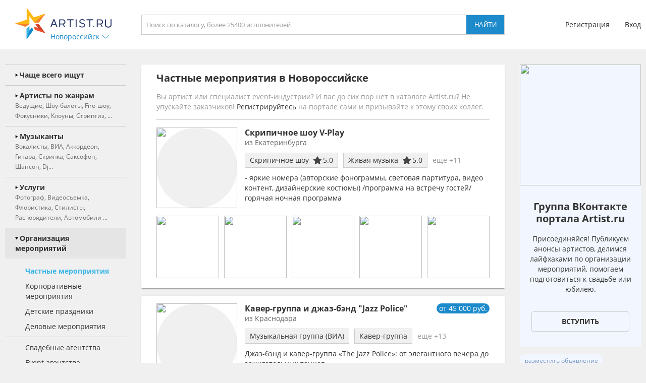

--- FILE ---
content_type: text/html; charset=utf-8
request_url: https://novorossiysk.artist.ru/Chastnie_meropriyatiya/
body_size: 22623
content:
<!DOCTYPE html>
<html>
<head>
    <meta http-equiv="Content-Type" content="text/html; charset=utf-8" />

    <title>Частные мероприятия в Новороссийске на портале Artist.ru</title>
    <meta name="description" content="Частные мероприятия в Новороссийске - профессионализм и опыт, заказ услуг на портале Artist.ru." />
    <meta name="keywords" content="Частные мероприятия, Новороссийск, цена, стоимость, заказать" />
            <link rel="canonical" href="https://novorossiysk.artist.ru/Chastnie_meropriyatiya/" />
        
    <link rel="apple-touch-icon" sizes="57x57" href="/static/images/favicons/apple-touch-icon-57x57.png">
    <link rel="apple-touch-icon" sizes="60x60" href="/static/images/favicons/apple-touch-icon-60x60.png">
    <link rel="apple-touch-icon" sizes="72x72" href="/static/images/favicons/apple-touch-icon-72x72.png">
    <link rel="apple-touch-icon" sizes="76x76" href="/static/images/favicons/apple-touch-icon-76x76.png">
    <link rel="apple-touch-icon" sizes="114x114" href="/static/images/favicons/apple-touch-icon-114x114.png">
    <link rel="apple-touch-icon" sizes="120x120" href="/static/images/favicons/apple-touch-icon-120x120.png">
    <link rel="apple-touch-icon" sizes="144x144" href="/static/images/favicons/apple-touch-icon-144x144.png">
    <link rel="apple-touch-icon" sizes="152x152" href="/static/images/favicons/apple-touch-icon-152x152.png">
    <link rel="apple-touch-icon" sizes="180x180" href="/static/images/favicons/apple-touch-icon-180x180.png">
    <link rel="icon" type="image/png" href="/static/images/favicons/favicon-16x16.png" sizes="16x16">
    <link rel="icon" type="image/png" href="/static/images/favicons/favicon-32x32.png" sizes="32x32">
    <link rel="icon" type="image/png" href="/static/images/favicons/favicon-96x96.png" sizes="96x96">
    <link rel="icon" type="image/png" href="/static/images/favicons/android-chrome-192x192.png" sizes="192x192">
    <link rel="shortcut icon" href="/static/images/favicons/favicon.ico">
    <link rel="manifest" href="/static/images/favicons/manifest.json">
    <link rel="mask-icon" href="/static/images/favicons/safari-pinned-tab.svg" color="#5bbad5">
    <meta name="apple-mobile-web-app-title" content="Artist.ru">
    <meta name="application-name" content="Artist.ru">
    <meta name="msapplication-TileColor" content="#603cba">
    <meta name="msapplication-TileImage" content="/static/images/favicons/mstile-144x144.png">
    <meta name="msapplication-config" content="/static/images/favicons/browserconfig.xml">
    <meta name="theme-color" content="#ffffff">

    <style type="text/css">
        @font-face { font-family: OpenSans; src: local('Open Sans Regular'), local('OpenSans-Regular'), url( /static/fonts/OpenSans-Regular.woff2 ) format('woff2'); font-display: swap; }
        @font-face { font-family: OpenSansBold; src: local('Open Sans Bold'), local('OpenSans-Bold'), url( /static/fonts/OpenSans-Bold.woff2 ) format('woff2'); font-display: swap; }
    </style>

            <link rel="stylesheet" href="https://artist.ru/static/css/mobile13.css" type="text/css" media="( max-width: 900px )" />
        <link rel="stylesheet" href="https://artist.ru/static/css/style14.css" type="text/css" media="( min-width: 901px )" />

        <link rel="stylesheet" href="https://artist.ru/static/css/anounces_m.css" type="text/css" media="( max-width: 900px )" />
        <link rel="stylesheet" href="https://artist.ru/static/css/anounces_d.css" type="text/css" media="( min-width: 901px )" />

        <meta name="viewport" content="width=device-width, initial-scale=1.0, user-scalable=no">
        <meta http-equiv="X-UA-Compatible" content="IE=edge">
    <meta name="format-detection" content="telephone=no">

    <link rel="stylesheet" href="https://artist.ru/static/css/loaders.css" type="text/css" />

    <script type="text/javascript" src="/static/js/jquery.min.js"></script>
    <script type="text/javascript" src="/static/js/common15.js"></script>
</head>
<body  >
    
    <div class="side_top">
        <div class="block_top">
                            <img class="menu no_miss" src="https://artist.ru/static/images/icons/icon_menu_grey.svg" onclick="common_menu_switch();" />
            
            <div class="block_left">
                                    <div class="block_logo">
                        <a class="logo" href="//novorossiysk.artist.ru/"><img src="https://artist.ru/static/images/icons/icon_logo.svg" title="Artist.ru" /></a>
                        <div class="block_city container_arrow no_miss" onclick="common_popupcity_toggle( $(this) );">
                            <div class="title nowrap">Новороссийск</div>
                            <div class="arrow">
                                <img class="normal" src="https://artist.ru/static/images/icons/icon_arrow_blue_up.svg" />
                                <img class="over" src="https://artist.ru/static/images/icons/icon_arrow_blue_up_over.svg" />
                            </div>
                        </div>
                    </div>

                    <div class="popup_city hidden">
                        <div class="block_header">
                            <div class="header nowrap">Выберите город</div>
                            <img class="close" src="https://artist.ru/static/images/icons/icon_close_white.svg" onclick="common_popupcity_toggle();" />
                        </div>
                                                                                                                                    <div class="block_items">
                                                                                        <a class="item" href="//artist.ru/" onclick="common_get_data( '', { change_city: '-1' }, 0 ); return false;">
                                                                    <img class="flag" src="https://artist.ru/static/images/flags/russia.png" />
                                                                <div class="title nowrap">Вся россия</div>
                            </a>
                                                                                                                                                                        <a class="item" href="//moskva.artist.ru/" onclick="common_get_data( '', { change_city: '21' }, 0 ); return false;">
                                                                <div class="title nowrap">Москва</div>
                            </a>
                                                                                                                                                                        <a class="item" href="//st-peterburg.artist.ru/" onclick="common_get_data( '', { change_city: '22' }, 0 ); return false;">
                                                                <div class="title nowrap">Санкт-Петербург</div>
                            </a>
                                                                                                                                                                        <a class="item" href="//ekaterinburg.artist.ru/" onclick="common_get_data( '', { change_city: '8' }, 0 ); return false;">
                                                                <div class="title nowrap">Екатеринбург</div>
                            </a>
                                                                                                                                                                        <a class="item" href="//kazan.artist.ru/" onclick="common_get_data( '', { change_city: '27' }, 0 ); return false;">
                                                                <div class="title nowrap">Казань</div>
                            </a>
                                                                                                                                                                        <a class="item" href="//krasnodar.artist.ru/" onclick="common_get_data( '', { change_city: '26' }, 0 ); return false;">
                                                                <div class="title nowrap">Краснодар</div>
                            </a>
                                                                                                                                                                        <a class="item" href="//novosibirsk.artist.ru/" onclick="common_get_data( '', { change_city: '23' }, 0 ); return false;">
                                                                <div class="title nowrap">Новосибирск</div>
                            </a>
                                                                                                                                                                        <a class="item" href="//perm.artist.ru/" onclick="common_get_data( '', { change_city: '17' }, 0 ); return false;">
                                                                <div class="title nowrap">Пермь</div>
                            </a>
                                                                                                                                                                        <a class="item" href="//chelyabinsk.artist.ru/" onclick="common_get_data( '', { change_city: '1' }, 0 ); return false;">
                                                                <div class="title nowrap">Челябинск</div>
                            </a>
                                                            </div>
                                                                                                                                                                                <div class="block_items">
                                                                                        <a class="item" href="//anapa.artist.ru/" onclick="common_get_data( '', { change_city: '66' }, 0 ); return false;">
                                                                <div class="title nowrap">Анапа</div>
                            </a>
                                                                                                                                                                        <a class="item" href="//barnaul.artist.ru/" onclick="common_get_data( '', { change_city: '39' }, 0 ); return false;">
                                                                <div class="title nowrap">Барнаул</div>
                            </a>
                                                                                                                                                                        <a class="item" href="//belgorod.artist.ru/" onclick="common_get_data( '', { change_city: '55' }, 0 ); return false;">
                                                                <div class="title nowrap">Белгород</div>
                            </a>
                                                                                                                                                                        <a class="item" href="//bryansk.artist.ru/" onclick="common_get_data( '', { change_city: '48' }, 0 ); return false;">
                                                                <div class="title nowrap">Брянск</div>
                            </a>
                                                                                                                                                                        <a class="item" href="//novgorod.artist.ru/" onclick="common_get_data( '', { change_city: '70' }, 0 ); return false;">
                                                                <div class="title nowrap">Великий Новгород</div>
                            </a>
                                                                                                                                                                        <a class="item" href="//verhnyaya-pyshma.artist.ru/" onclick="common_get_data( '', { change_city: '64' }, 0 ); return false;">
                                                                <div class="title nowrap">Верхняя Пышма</div>
                            </a>
                                                                                                                                                                        <a class="item" href="//vladivostok.artist.ru/" onclick="common_get_data( '', { change_city: '56' }, 0 ); return false;">
                                                                <div class="title nowrap">Владивосток</div>
                            </a>
                                                                                                                                                                        <a class="item" href="//vladimir.artist.ru/" onclick="common_get_data( '', { change_city: '67' }, 0 ); return false;">
                                                                <div class="title nowrap">Владимир</div>
                            </a>
                                                                                                                                                                        <a class="item" href="//volgograd.artist.ru/" onclick="common_get_data( '', { change_city: '36' }, 0 ); return false;">
                                                                <div class="title nowrap">Волгоград</div>
                            </a>
                                                            </div>
                                                                                                                                                                                <div class="block_items">
                                                                                        <a class="item" href="//voronezh.artist.ru/" onclick="common_get_data( '', { change_city: '30' }, 0 ); return false;">
                                                                <div class="title nowrap">Воронеж</div>
                            </a>
                                                                                                                                                                        <a class="item" href="//izhevsk.artist.ru/" onclick="common_get_data( '', { change_city: '31' }, 0 ); return false;">
                                                                <div class="title nowrap">Ижевск</div>
                            </a>
                                                                                                                                                                        <a class="item" href="//irkutsk.artist.ru/" onclick="common_get_data( '', { change_city: '40' }, 0 ); return false;">
                                                                <div class="title nowrap">Иркутск</div>
                            </a>
                                                                                                                                                                        <a class="item" href="//kaliningrad.artist.ru/" onclick="common_get_data( '', { change_city: '58' }, 0 ); return false;">
                                                                <div class="title nowrap">Калининград</div>
                            </a>
                                                                                                                                                                        <a class="item" href="//kaluga.artist.ru/" onclick="common_get_data( '', { change_city: '71' }, 0 ); return false;">
                                                                <div class="title nowrap">Калуга</div>
                            </a>
                                                                                                                                                                        <a class="item" href="//kamensk-uralskiy.artist.ru/" onclick="common_get_data( '', { change_city: '68' }, 0 ); return false;">
                                                                <div class="title nowrap">Каменск-Уральский</div>
                            </a>
                                                                                                                                                                        <a class="item" href="//kemerovo.artist.ru/" onclick="common_get_data( '', { change_city: '44' }, 0 ); return false;">
                                                                <div class="title nowrap">Кемерово</div>
                            </a>
                                                                                                                                                                        <a class="item" href="//kostroma.artist.ru/" onclick="common_get_data( '', { change_city: '49' }, 0 ); return false;">
                                                                <div class="title nowrap">Кострома</div>
                            </a>
                                                                                                                                                                        <a class="item" href="//krasnoyarsk.artist.ru/" onclick="common_get_data( '', { change_city: '35' }, 0 ); return false;">
                                                                <div class="title nowrap">Красноярск</div>
                            </a>
                                                            </div>
                                                                                                                                                                                <div class="block_items">
                                                                                        <a class="item" href="//kurgan.artist.ru/" onclick="common_get_data( '', { change_city: '10' }, 0 ); return false;">
                                                                <div class="title nowrap">Курган</div>
                            </a>
                                                                                                                                                                        <a class="item" href="//magnitogorsk.artist.ru/" onclick="common_get_data( '', { change_city: '3' }, 0 ); return false;">
                                                                <div class="title nowrap">Магнитогорск</div>
                            </a>
                                                                                                                                                                        <a class="item" href="//miass.artist.ru/" onclick="common_get_data( '', { change_city: '69' }, 0 ); return false;">
                                                                <div class="title nowrap">Миасс</div>
                            </a>
                                                                                                                                                                        <a class="item" href="//nabchelny.artist.ru/" onclick="common_get_data( '', { change_city: '62' }, 0 ); return false;">
                                                                <div class="title nowrap">Набережные Челны</div>
                            </a>
                                                                                                                                                                        <a class="item" href="//n-novgorod.artist.ru/" onclick="common_get_data( '', { change_city: '24' }, 0 ); return false;">
                                                                <div class="title nowrap">Нижний Новгород</div>
                            </a>
                                                                                                                                                                        <a class="item" href="//n-tagil.artist.ru/" onclick="common_get_data( '', { change_city: '5' }, 0 ); return false;">
                                                                <div class="title nowrap">Нижний Тагил</div>
                            </a>
                                                                                                                                                                        <a class="item" href="//novokuznetsk.artist.ru/" onclick="common_get_data( '', { change_city: '50' }, 0 ); return false;">
                                                                <div class="title nowrap">Новокузнецк</div>
                            </a>
                                                                                                                                                                        <a class="item" href="//novorossiysk.artist.ru/" onclick="common_get_data( '', { change_city: '65' }, 0 ); return false;">
                                                                <div class="title nowrap">Новороссийск</div>
                            </a>
                                                                                                                                                                        <a class="item" href="//omsk.artist.ru/" onclick="common_get_data( '', { change_city: '34' }, 0 ); return false;">
                                                                <div class="title nowrap">Омск</div>
                            </a>
                                                            </div>
                                                                                                                                                                                <div class="block_items">
                                                                                        <a class="item" href="//orenburg.artist.ru/" onclick="common_get_data( '', { change_city: '42' }, 0 ); return false;">
                                                                <div class="title nowrap">Оренбург</div>
                            </a>
                                                                                                                                                                        <a class="item" href="//orel.artist.ru/" onclick="common_get_data( '', { change_city: '59' }, 0 ); return false;">
                                                                <div class="title nowrap">Орёл</div>
                            </a>
                                                                                                                                                                        <a class="item" href="//pervouralsk.artist.ru/" onclick="common_get_data( '', { change_city: '63' }, 0 ); return false;">
                                                                <div class="title nowrap">Первоуральск</div>
                            </a>
                                                                                                                                                                        <a class="item" href="//rostov-na-donu.artist.ru/" onclick="common_get_data( '', { change_city: '33' }, 0 ); return false;">
                                                                <div class="title nowrap">Ростов-на-Дону</div>
                            </a>
                                                                                                                                                                        <a class="item" href="//ryazan.artist.ru/" onclick="common_get_data( '', { change_city: '54' }, 0 ); return false;">
                                                                <div class="title nowrap">Рязань</div>
                            </a>
                                                                                                                                                                        <a class="item" href="//samara.artist.ru/" onclick="common_get_data( '', { change_city: '28' }, 0 ); return false;">
                                                                <div class="title nowrap">Самара</div>
                            </a>
                                                                                                                                                                        <a class="item" href="//saratov.artist.ru/" onclick="common_get_data( '', { change_city: '37' }, 0 ); return false;">
                                                                <div class="title nowrap">Саратов</div>
                            </a>
                                                                                                                                                                        <a class="item" href="//sochi.artist.ru/" onclick="common_get_data( '', { change_city: '52' }, 0 ); return false;">
                                                                <div class="title nowrap">Сочи</div>
                            </a>
                                                                                                                                                                        <a class="item" href="//surgut.artist.ru/" onclick="common_get_data( '', { change_city: '12' }, 0 ); return false;">
                                                                <div class="title nowrap">Сургут</div>
                            </a>
                                                            </div>
                                                                                                                                                                                <div class="block_items">
                                                                                        <a class="item" href="//tver.artist.ru/" onclick="common_get_data( '', { change_city: '47' }, 0 ); return false;">
                                                                <div class="title nowrap">Тверь</div>
                            </a>
                                                                                                                                                                        <a class="item" href="//tolyatti.artist.ru/" onclick="common_get_data( '', { change_city: '38' }, 0 ); return false;">
                                                                <div class="title nowrap">Тольятти</div>
                            </a>
                                                                                                                                                                        <a class="item" href="//tomsk.artist.ru/" onclick="common_get_data( '', { change_city: '43' }, 0 ); return false;">
                                                                <div class="title nowrap">Томск</div>
                            </a>
                                                                                                                                                                        <a class="item" href="//tula.artist.ru/" onclick="common_get_data( '', { change_city: '45' }, 0 ); return false;">
                                                                <div class="title nowrap">Тула</div>
                            </a>
                                                                                                                                                                        <a class="item" href="//tyumen.artist.ru/" onclick="common_get_data( '', { change_city: '2' }, 0 ); return false;">
                                                                <div class="title nowrap">Тюмень</div>
                            </a>
                                                                                                                                                                        <a class="item" href="//ufa.artist.ru/" onclick="common_get_data( '', { change_city: '18' }, 0 ); return false;">
                                                                <div class="title nowrap">Уфа</div>
                            </a>
                                                                                                                                                                        <a class="item" href="//habarovsk.artist.ru/" onclick="common_get_data( '', { change_city: '57' }, 0 ); return false;">
                                                                <div class="title nowrap">Хабаровск</div>
                            </a>
                                                                                                                                                                        <a class="item" href="//cheboksary.artist.ru/" onclick="common_get_data( '', { change_city: '46' }, 0 ); return false;">
                                                                <div class="title nowrap">Чебоксары</div>
                            </a>
                                                                                                                                                                        <a class="item" href="//yaroslavl.artist.ru/" onclick="common_get_data( '', { change_city: '41' }, 0 ); return false;">
                                                                <div class="title nowrap">Ярославль</div>
                            </a>
                                                            </div>
                                                                                                                                                                                <div class="block_items">
                                                                                        <a class="item" href="//krym.artist.ru/" onclick="common_get_data( '', { change_city: '53' }, 0 ); return false;">
                                                                    <img class="flag" src="https://artist.ru/static/images/flags/krym.png" />
                                                                <div class="title nowrap">Крым</div>
                            </a>
                                                                                                                                                                        <a class="item" href="//belorussia.artist.ru/" onclick="common_get_data( '', { change_city: '32' }, 0 ); return false;">
                                                                    <img class="flag" src="https://artist.ru/static/images/flags/belorussia.png" />
                                                                <div class="title nowrap">Белоруссия</div>
                            </a>
                                                                                                                                                                        <a class="item" href="//kazahstan.artist.ru/" onclick="common_get_data( '', { change_city: '29' }, 0 ); return false;">
                                                                    <img class="flag" src="https://artist.ru/static/images/flags/kazahstan.png" />
                                                                <div class="title nowrap">Казахстан</div>
                            </a>
                                                                                                                                                                        <a class="item" href="//ukraine.artist.ru/" onclick="common_get_data( '', { change_city: '25' }, 0 ); return false;">
                                                                    <img class="flag" src="https://artist.ru/static/images/flags/ukraine.png" />
                                                                <div class="title nowrap">Украина</div>
                            </a>
                                                                                                                                                                        <a class="item" href="//region.artist.ru/" onclick="common_get_data( '', { change_city: '19' }, 0 ); return false;">
                                                                <div class="title nowrap">Другие регионы</div>
                            </a>
                                                                                                                                                                    </div>
                                            </div>
                            </div>
            <div class="block_center">
                <a class="block_logo" href="//novorossiysk.artist.ru/"><img src="https://artist.ru/static/images/icons/icon_logo.svg" title="Artist.ru" /></a>
                <div class="block_title nowrap">Частные мероприятия в Новороссийске</div>
                                    <div class="block_search">
                                                    <input type="text" name="search" placeholder="Поиск по каталогу, более 25400 исполнителей" value="" onkeyup="return common_hook_enter( event, $(this).parent() );" />
                            <input type="button" value="Найти" onclick="common_get_search( '/catalog/', true );" />
                                            </div>
                            </div>
                            <div class="block_right">
                                            <div class="block_login">
                            <a class="item" href="//profile.artist.ru/register/">Регистрация</a>
                            <a class="item login no_miss" href="" onclick="return common_popuplogin_toggle( $(this), null, null, null );">Вход</a>
                        </div>
                    
                    <a class="block_button_search mobile_only" href="/catalog/" onclick="return common_search_switch( $(this) );">
                        <img class="search" src="https://artist.ru/static/images/icons/icon_search_grey.svg" />
                        <img class="cancel" src="https://artist.ru/static/images/icons/icon_close_grey.svg" />
                    </a>
                </div>
                    </div>
    </div>

            <div class="popup_login hidden">
            <div class="container">
                <div class="main">
                    <div class="header">Авторизация</div>

                    <div class="input_header">Логин</div>
                    <input type="text" name="login" placeholder="электронная почта или телефон" value="" />
                    <div class="input_header">Пароль</div>
                    <input type="password" name="password" value="" onkeypress="return common_hook_enter( event, $(this).parent() )" />

                    <div class="buttons">
                        <input type="button" value="Войти" onclick="common_popuplogin_auth();" />
                        <a class="item" href="//profile.artist.ru/remember/">восстановить доступ</a>
                    </div>
                </div>

                <div class="other">
                    <div class="header">Войдите через социальные сети: </div>

                    <a class="item item_vk" href="https://profile.artist.ru/auth/go/?method=vk" title="ВКонтакте" onclick="return common_popuplogin_link( $(this) );">
                        <img class="normal" src="https://artist.ru/static/images/icons/icon_vk_white.svg" />
                    </a>
                    <a class="item item_ok" href="https://profile.artist.ru/auth/go/?method=ok" title="Одноклассники" onclick="return common_popuplogin_link( $(this) );">
                        <img class="normal" src="https://artist.ru/static/images/icons/icon_ok_white.svg" />
                    </a>
                    <a class="item item_google" href="https://profile.artist.ru/auth/go/?method=google" title="Google" onclick="return common_popuplogin_link( $(this) );" style="display: none !important;">
                        <img class="normal" src="https://artist.ru/static/images/icons/icon_google_white.svg" />
                    </a>
                </div>

                <div class="fastreg">
                    <div class="input_header">или зарегистрируйтесь по e-mail</div>

                    <div class="buttons">
                        <input type="text" name="email" value="" />
                        <input type="button" value="Продолжить" onclick="common_popuplogin_fastreg();" />
                    </div>
                </div>

                <div class="fastreg_pin">
                    <div class="input_header">Вам отправлено сообщение на e-mail</div>

                    <div class="buttons">
                        <input type="text" name="pin" placeholder="Пин-код из сообщения" value="" />
                        <input type="button" value="Продолжить" onclick="common_popuplogin_fastreg_pin();" />
                    </div>
                </div>

                <img class="logo" src="https://artist.ru/static/images/icons/icon_logo_white.svg" />
                <img class="close" src="https://artist.ru/static/images/icons/icon_close_white.svg" onclick="common_popup_closeall();" />
            </div>
        </div>
    
    <div class="side_center  transparent">
        <div class="block_menu">
            <img class="button_menu_close no_miss mobile_only" src="https://artist.ru/static/images/icons/icon_close_white.svg" onclick="common_menu_switch();" />

                            <a class="item mobile_only" href="" onclick="return common_popuplogin_toggle( null, null, null, null );">
                    <div class="header">
                        <div class="title">Вход</div>
                    </div>
                </a>

                <a class="item mobile_only" href="//profile.artist.ru/register/">
                    <div class="header">
                        <div class="title">Регистрация</div>
                    </div>
                </a>
            
            <div class="item block_city" onclick="common_menu_toggle( $(this) );">
                <div class="header">
                    <div class="description">Выбранный город</div>
                    <div class="title nowrap">Новороссийск</div>
                </div>
                <div class="subitems">
                                            <a class="subitem" href="//artist.ru/" onclick="common_get_data( '', { change_city: '-1' }, 0 ); return false;">
                                                            <img class="logo" src="https://artist.ru/static/images/flags/russia.png" />
                                                        <div class="title nowrap">Вся россия</div>
                        </a>
                                            <a class="subitem" href="//moskva.artist.ru/" onclick="common_get_data( '', { change_city: '21' }, 0 ); return false;">
                                                        <div class="title nowrap">Москва</div>
                        </a>
                                            <a class="subitem" href="//st-peterburg.artist.ru/" onclick="common_get_data( '', { change_city: '22' }, 0 ); return false;">
                                                        <div class="title nowrap">Санкт-Петербург</div>
                        </a>
                                            <a class="subitem" href="//ekaterinburg.artist.ru/" onclick="common_get_data( '', { change_city: '8' }, 0 ); return false;">
                                                        <div class="title nowrap">Екатеринбург</div>
                        </a>
                                            <a class="subitem" href="//kazan.artist.ru/" onclick="common_get_data( '', { change_city: '27' }, 0 ); return false;">
                                                        <div class="title nowrap">Казань</div>
                        </a>
                                            <a class="subitem" href="//krasnodar.artist.ru/" onclick="common_get_data( '', { change_city: '26' }, 0 ); return false;">
                                                        <div class="title nowrap">Краснодар</div>
                        </a>
                                            <a class="subitem" href="//novosibirsk.artist.ru/" onclick="common_get_data( '', { change_city: '23' }, 0 ); return false;">
                                                        <div class="title nowrap">Новосибирск</div>
                        </a>
                                            <a class="subitem" href="//perm.artist.ru/" onclick="common_get_data( '', { change_city: '17' }, 0 ); return false;">
                                                        <div class="title nowrap">Пермь</div>
                        </a>
                                            <a class="subitem" href="//chelyabinsk.artist.ru/" onclick="common_get_data( '', { change_city: '1' }, 0 ); return false;">
                                                        <div class="title nowrap">Челябинск</div>
                        </a>
                                            <a class="subitem" href="//anapa.artist.ru/" onclick="common_get_data( '', { change_city: '66' }, 0 ); return false;">
                                                        <div class="title nowrap">Анапа</div>
                        </a>
                                            <a class="subitem" href="//barnaul.artist.ru/" onclick="common_get_data( '', { change_city: '39' }, 0 ); return false;">
                                                        <div class="title nowrap">Барнаул</div>
                        </a>
                                            <a class="subitem" href="//belgorod.artist.ru/" onclick="common_get_data( '', { change_city: '55' }, 0 ); return false;">
                                                        <div class="title nowrap">Белгород</div>
                        </a>
                                            <a class="subitem" href="//bryansk.artist.ru/" onclick="common_get_data( '', { change_city: '48' }, 0 ); return false;">
                                                        <div class="title nowrap">Брянск</div>
                        </a>
                                            <a class="subitem" href="//novgorod.artist.ru/" onclick="common_get_data( '', { change_city: '70' }, 0 ); return false;">
                                                        <div class="title nowrap">Великий Новгород</div>
                        </a>
                                            <a class="subitem" href="//verhnyaya-pyshma.artist.ru/" onclick="common_get_data( '', { change_city: '64' }, 0 ); return false;">
                                                        <div class="title nowrap">Верхняя Пышма</div>
                        </a>
                                            <a class="subitem" href="//vladivostok.artist.ru/" onclick="common_get_data( '', { change_city: '56' }, 0 ); return false;">
                                                        <div class="title nowrap">Владивосток</div>
                        </a>
                                            <a class="subitem" href="//vladimir.artist.ru/" onclick="common_get_data( '', { change_city: '67' }, 0 ); return false;">
                                                        <div class="title nowrap">Владимир</div>
                        </a>
                                            <a class="subitem" href="//volgograd.artist.ru/" onclick="common_get_data( '', { change_city: '36' }, 0 ); return false;">
                                                        <div class="title nowrap">Волгоград</div>
                        </a>
                                            <a class="subitem" href="//voronezh.artist.ru/" onclick="common_get_data( '', { change_city: '30' }, 0 ); return false;">
                                                        <div class="title nowrap">Воронеж</div>
                        </a>
                                            <a class="subitem" href="//izhevsk.artist.ru/" onclick="common_get_data( '', { change_city: '31' }, 0 ); return false;">
                                                        <div class="title nowrap">Ижевск</div>
                        </a>
                                            <a class="subitem" href="//irkutsk.artist.ru/" onclick="common_get_data( '', { change_city: '40' }, 0 ); return false;">
                                                        <div class="title nowrap">Иркутск</div>
                        </a>
                                            <a class="subitem" href="//kaliningrad.artist.ru/" onclick="common_get_data( '', { change_city: '58' }, 0 ); return false;">
                                                        <div class="title nowrap">Калининград</div>
                        </a>
                                            <a class="subitem" href="//kaluga.artist.ru/" onclick="common_get_data( '', { change_city: '71' }, 0 ); return false;">
                                                        <div class="title nowrap">Калуга</div>
                        </a>
                                            <a class="subitem" href="//kamensk-uralskiy.artist.ru/" onclick="common_get_data( '', { change_city: '68' }, 0 ); return false;">
                                                        <div class="title nowrap">Каменск-Уральский</div>
                        </a>
                                            <a class="subitem" href="//kemerovo.artist.ru/" onclick="common_get_data( '', { change_city: '44' }, 0 ); return false;">
                                                        <div class="title nowrap">Кемерово</div>
                        </a>
                                            <a class="subitem" href="//kostroma.artist.ru/" onclick="common_get_data( '', { change_city: '49' }, 0 ); return false;">
                                                        <div class="title nowrap">Кострома</div>
                        </a>
                                            <a class="subitem" href="//krasnoyarsk.artist.ru/" onclick="common_get_data( '', { change_city: '35' }, 0 ); return false;">
                                                        <div class="title nowrap">Красноярск</div>
                        </a>
                                            <a class="subitem" href="//kurgan.artist.ru/" onclick="common_get_data( '', { change_city: '10' }, 0 ); return false;">
                                                        <div class="title nowrap">Курган</div>
                        </a>
                                            <a class="subitem" href="//magnitogorsk.artist.ru/" onclick="common_get_data( '', { change_city: '3' }, 0 ); return false;">
                                                        <div class="title nowrap">Магнитогорск</div>
                        </a>
                                            <a class="subitem" href="//miass.artist.ru/" onclick="common_get_data( '', { change_city: '69' }, 0 ); return false;">
                                                        <div class="title nowrap">Миасс</div>
                        </a>
                                            <a class="subitem" href="//nabchelny.artist.ru/" onclick="common_get_data( '', { change_city: '62' }, 0 ); return false;">
                                                        <div class="title nowrap">Набережные Челны</div>
                        </a>
                                            <a class="subitem" href="//n-novgorod.artist.ru/" onclick="common_get_data( '', { change_city: '24' }, 0 ); return false;">
                                                        <div class="title nowrap">Нижний Новгород</div>
                        </a>
                                            <a class="subitem" href="//n-tagil.artist.ru/" onclick="common_get_data( '', { change_city: '5' }, 0 ); return false;">
                                                        <div class="title nowrap">Нижний Тагил</div>
                        </a>
                                            <a class="subitem" href="//novokuznetsk.artist.ru/" onclick="common_get_data( '', { change_city: '50' }, 0 ); return false;">
                                                        <div class="title nowrap">Новокузнецк</div>
                        </a>
                                            <a class="subitem" href="//novorossiysk.artist.ru/" onclick="common_get_data( '', { change_city: '65' }, 0 ); return false;">
                                                        <div class="title nowrap">Новороссийск</div>
                        </a>
                                            <a class="subitem" href="//omsk.artist.ru/" onclick="common_get_data( '', { change_city: '34' }, 0 ); return false;">
                                                        <div class="title nowrap">Омск</div>
                        </a>
                                            <a class="subitem" href="//orenburg.artist.ru/" onclick="common_get_data( '', { change_city: '42' }, 0 ); return false;">
                                                        <div class="title nowrap">Оренбург</div>
                        </a>
                                            <a class="subitem" href="//orel.artist.ru/" onclick="common_get_data( '', { change_city: '59' }, 0 ); return false;">
                                                        <div class="title nowrap">Орёл</div>
                        </a>
                                            <a class="subitem" href="//pervouralsk.artist.ru/" onclick="common_get_data( '', { change_city: '63' }, 0 ); return false;">
                                                        <div class="title nowrap">Первоуральск</div>
                        </a>
                                            <a class="subitem" href="//rostov-na-donu.artist.ru/" onclick="common_get_data( '', { change_city: '33' }, 0 ); return false;">
                                                        <div class="title nowrap">Ростов-на-Дону</div>
                        </a>
                                            <a class="subitem" href="//ryazan.artist.ru/" onclick="common_get_data( '', { change_city: '54' }, 0 ); return false;">
                                                        <div class="title nowrap">Рязань</div>
                        </a>
                                            <a class="subitem" href="//samara.artist.ru/" onclick="common_get_data( '', { change_city: '28' }, 0 ); return false;">
                                                        <div class="title nowrap">Самара</div>
                        </a>
                                            <a class="subitem" href="//saratov.artist.ru/" onclick="common_get_data( '', { change_city: '37' }, 0 ); return false;">
                                                        <div class="title nowrap">Саратов</div>
                        </a>
                                            <a class="subitem" href="//sochi.artist.ru/" onclick="common_get_data( '', { change_city: '52' }, 0 ); return false;">
                                                        <div class="title nowrap">Сочи</div>
                        </a>
                                            <a class="subitem" href="//surgut.artist.ru/" onclick="common_get_data( '', { change_city: '12' }, 0 ); return false;">
                                                        <div class="title nowrap">Сургут</div>
                        </a>
                                            <a class="subitem" href="//tver.artist.ru/" onclick="common_get_data( '', { change_city: '47' }, 0 ); return false;">
                                                        <div class="title nowrap">Тверь</div>
                        </a>
                                            <a class="subitem" href="//tolyatti.artist.ru/" onclick="common_get_data( '', { change_city: '38' }, 0 ); return false;">
                                                        <div class="title nowrap">Тольятти</div>
                        </a>
                                            <a class="subitem" href="//tomsk.artist.ru/" onclick="common_get_data( '', { change_city: '43' }, 0 ); return false;">
                                                        <div class="title nowrap">Томск</div>
                        </a>
                                            <a class="subitem" href="//tula.artist.ru/" onclick="common_get_data( '', { change_city: '45' }, 0 ); return false;">
                                                        <div class="title nowrap">Тула</div>
                        </a>
                                            <a class="subitem" href="//tyumen.artist.ru/" onclick="common_get_data( '', { change_city: '2' }, 0 ); return false;">
                                                        <div class="title nowrap">Тюмень</div>
                        </a>
                                            <a class="subitem" href="//ufa.artist.ru/" onclick="common_get_data( '', { change_city: '18' }, 0 ); return false;">
                                                        <div class="title nowrap">Уфа</div>
                        </a>
                                            <a class="subitem" href="//habarovsk.artist.ru/" onclick="common_get_data( '', { change_city: '57' }, 0 ); return false;">
                                                        <div class="title nowrap">Хабаровск</div>
                        </a>
                                            <a class="subitem" href="//cheboksary.artist.ru/" onclick="common_get_data( '', { change_city: '46' }, 0 ); return false;">
                                                        <div class="title nowrap">Чебоксары</div>
                        </a>
                                            <a class="subitem" href="//yaroslavl.artist.ru/" onclick="common_get_data( '', { change_city: '41' }, 0 ); return false;">
                                                        <div class="title nowrap">Ярославль</div>
                        </a>
                                            <a class="subitem" href="//krym.artist.ru/" onclick="common_get_data( '', { change_city: '53' }, 0 ); return false;">
                                                            <img class="logo" src="https://artist.ru/static/images/flags/krym.png" />
                                                        <div class="title nowrap">Крым</div>
                        </a>
                                            <a class="subitem" href="//belorussia.artist.ru/" onclick="common_get_data( '', { change_city: '32' }, 0 ); return false;">
                                                            <img class="logo" src="https://artist.ru/static/images/flags/belorussia.png" />
                                                        <div class="title nowrap">Белоруссия</div>
                        </a>
                                            <a class="subitem" href="//kazahstan.artist.ru/" onclick="common_get_data( '', { change_city: '29' }, 0 ); return false;">
                                                            <img class="logo" src="https://artist.ru/static/images/flags/kazahstan.png" />
                                                        <div class="title nowrap">Казахстан</div>
                        </a>
                                            <a class="subitem" href="//ukraine.artist.ru/" onclick="common_get_data( '', { change_city: '25' }, 0 ); return false;">
                                                            <img class="logo" src="https://artist.ru/static/images/flags/ukraine.png" />
                                                        <div class="title nowrap">Украина</div>
                        </a>
                                            <a class="subitem" href="//region.artist.ru/" onclick="common_get_data( '', { change_city: '19' }, 0 ); return false;">
                                                        <div class="title nowrap">Другие регионы</div>
                        </a>
                                    </div>
            </div>

            <div class="item block_favorites hidden" onclick="common_menu_open( $(this) );">
                            </div>

                        <div class="item  " onclick="common_menu_open( $(this) );">
            <div class="header container_icon">
                <div class="icon">
                    <img class="normal" src="/static/images/icons/icon_arrow_play.svg" />
                    <img class="over" src="/static/images/icons/icon_arrow_play_lblue.svg" />
                </div>
                <div class="title">Чаще всего ищут</div>
                <div class="description"></div>
            </div>
            <div class="subitems">
                                                            <a class="subitem " href="/Vedushie/">
                                                        <div class="title">Ведущий</div>
                            <div class="badge  hidden"></div>
                        </a>
                                                                                <a class="subitem " href="/Muzykalnye_gruppy_via/">
                                                        <div class="title">Музыкальные группы, ВИА</div>
                            <div class="badge  hidden"></div>
                        </a>
                                                                                <a class="subitem " href="/Tanci_show_balet/">
                                                        <div class="title">Танцы, шоу-балеты</div>
                            <div class="badge  hidden"></div>
                        </a>
                                                                                <a class="subitem " href="/Originalnyi_zhanr/">
                                                        <div class="title">Оригинальный жанр</div>
                            <div class="badge  hidden"></div>
                        </a>
                                                                                <a class="subitem " href="/Photograph_fotosjomka/">
                                                        <div class="title">Фотографы</div>
                            <div class="badge  hidden"></div>
                        </a>
                                                                                <a class="subitem " href="/Event-agentstvo/">
                                                        <div class="title">Event-агентства</div>
                            <div class="badge  hidden"></div>
                        </a>
                                                </div>
        </div>
                <div class="item  " onclick="common_menu_open( $(this) );">
            <div class="header container_icon">
                <div class="icon">
                    <img class="normal" src="/static/images/icons/icon_arrow_play.svg" />
                    <img class="over" src="/static/images/icons/icon_arrow_play_lblue.svg" />
                </div>
                <div class="title">Артисты по жанрам</div>
                <div class="description">Ведущие, Шоу-балеты, Fire-шоу, Фокусники, Клоуны, Стриптиз, ...</div>
            </div>
            <div class="subitems">
                                                            <a class="subitem " href="/Vedushie/">
                                                        <div class="title">Ведущие</div>
                            <div class="badge  hidden"></div>
                        </a>
                                                                                <a class="subitem " href="/Vedushie/svadba/">
                                                        <div class="title">Свадебные ведущие</div>
                            <div class="badge  hidden"></div>
                        </a>
                                                                                <a class="subitem " href="/Tamada/">
                                                        <div class="title">Тамада</div>
                            <div class="badge  hidden"></div>
                        </a>
                                                                                <a class="subitem " href="/Umoristy/">
                                                        <div class="title">Юмористы</div>
                            <div class="badge  hidden"></div>
                        </a>
                                                                                <div class="divisor"></div>

                                                                                <a class="subitem " href="/Akteri_teatra/">
                                                        <div class="title">Актеры театра</div>
                            <div class="badge  hidden"></div>
                        </a>
                                                                                <a class="subitem " href="/Artisty_circus/">
                                                        <div class="title">Артисты цирка</div>
                            <div class="badge  hidden"></div>
                        </a>
                                                                                <a class="subitem " href="/Dvoiniki_parodisty/">
                                                        <div class="title">Двойники, Пародисты</div>
                            <div class="badge  hidden"></div>
                        </a>
                                                                                <a class="subitem " href="/Illyuzionisti_fokusniki/">
                                                        <div class="title">Иллюзионисты, фокусники</div>
                            <div class="badge  hidden"></div>
                        </a>
                                                                                <a class="subitem " href="/Originalnyi_zhanr/">
                                                        <div class="title">Оригинальный жанр</div>
                            <div class="badge  hidden"></div>
                        </a>
                                                                                <a class="subitem " href="/Klouny/">
                                                        <div class="title">Клоуны</div>
                            <div class="badge  hidden"></div>
                        </a>
                                                                                <a class="subitem " href="/Zhivye_statui/">
                                                        <div class="title">Живые статуи</div>
                            <div class="badge  hidden"></div>
                        </a>
                                                                                <a class="subitem " href="/Rostovye_kukly/">
                                                        <div class="title">Ростовые куклы</div>
                            <div class="badge  hidden"></div>
                        </a>
                                                                                <a class="subitem " href="/Ded_moroz_i_snegurochka/">
                                                        <div class="title">Дед мороз и снегурочка</div>
                            <div class="badge  hidden"></div>
                        </a>
                                                                                <div class="divisor"></div>

                                                                                <a class="subitem " href="/Barmen_show/">
                                                        <div class="title">Бармен-шоу</div>
                            <div class="badge  hidden"></div>
                        </a>
                                                                                <a class="subitem " href="/Fire_show/">
                                                        <div class="title">Огненное шоу (Fire-show)</div>
                            <div class="badge  hidden"></div>
                        </a>
                                                                                <a class="subitem " href="/Pesochnoe_show/">
                                                        <div class="title">Песочное шоу</div>
                            <div class="badge  hidden"></div>
                        </a>
                                                                                <a class="subitem " href="/Travesti_show/">
                                                        <div class="title">Травести-Шоу</div>
                            <div class="badge  hidden"></div>
                        </a>
                                                                                <a class="subitem " href="/Show_barabanov/">
                                                        <div class="title">Шоу барабанов</div>
                            <div class="badge  hidden"></div>
                        </a>
                                                                                <a class="subitem " href="/Show_mylnyh_puzirey/">
                                                        <div class="title">Шоу мыльных пузырей</div>
                            <div class="badge  hidden"></div>
                        </a>
                                                                                <a class="subitem " href="/Extrim_show/">
                                                        <div class="title">Экстрим-шоу</div>
                            <div class="badge  hidden"></div>
                        </a>
                                                                                <div class="divisor"></div>

                                                                                <a class="subitem " href="/Tanci_show_balet/">
                                                        <div class="title">Танцы, Шоу-балеты</div>
                            <div class="badge  hidden"></div>
                        </a>
                                                                                <a class="subitem " href="/Klubnye_tanci_animatory/">
                                                        <div class="title">Клубные танцы, Аниматоры</div>
                            <div class="badge  hidden"></div>
                        </a>
                                                                                <a class="subitem " href="/Striptiz_i_eroticheskie_show/">
                                                        <div class="title">Стриптиз, Эротические шоу</div>
                            <div class="badge  hidden"></div>
                        </a>
                                                </div>
        </div>
                <div class="item  " onclick="common_menu_open( $(this) );">
            <div class="header container_icon">
                <div class="icon">
                    <img class="normal" src="/static/images/icons/icon_arrow_play.svg" />
                    <img class="over" src="/static/images/icons/icon_arrow_play_lblue.svg" />
                </div>
                <div class="title">Музыканты</div>
                <div class="description">Вокалисты, ВИА, Аккордеон, Гитара, Скрипка, Саксофон, Шансон, Dj...</div>
            </div>
            <div class="subitems">
                                                            <a class="subitem " href="/Vokalisty/">
                                                        <div class="title">Вокалисты</div>
                            <div class="badge  hidden"></div>
                        </a>
                                                                                <a class="subitem " href="/Vokalistki/">
                                                        <div class="title">Вокалистки</div>
                            <div class="badge  hidden"></div>
                        </a>
                                                                                <a class="subitem " href="/Vokalnye_gruppy_duety/">
                                                        <div class="title">Вокальные группы, дуэты</div>
                            <div class="badge  hidden"></div>
                        </a>
                                                                                <a class="subitem " href="/Muzykalnye_gruppy_via/">
                                                        <div class="title">Музыкальные группы, ВИА</div>
                            <div class="badge  hidden"></div>
                        </a>
                                                                                <a class="subitem " href="/Instrumentalnie_kollektivy_orkestry/">
                                                        <div class="title">Инструментальные коллективы, оркестры</div>
                            <div class="badge  hidden"></div>
                        </a>
                                                                                <div class="divisor"></div>

                                                                                <a class="subitem " href="/Akkordeon/">
                                                        <div class="title">Аккордеон</div>
                            <div class="badge  hidden"></div>
                        </a>
                                                                                <a class="subitem " href="/Arfa/">
                                                        <div class="title">Арфа</div>
                            <div class="badge  hidden"></div>
                        </a>
                                                                                <a class="subitem " href="/Gitaristy/">
                                                        <div class="title">Гитаристы</div>
                            <div class="badge  hidden"></div>
                        </a>
                                                                                <a class="subitem " href="/Klavishniki/">
                                                        <div class="title">Клавишники</div>
                            <div class="badge  hidden"></div>
                        </a>
                                                                                <a class="subitem " href="/Narodnye_instrumenty/">
                                                        <div class="title">Народные инструменты</div>
                            <div class="badge  hidden"></div>
                        </a>
                                                                                <a class="subitem " href="/Saksofonisty/">
                                                        <div class="title">Саксофонисты</div>
                            <div class="badge  hidden"></div>
                        </a>
                                                                                <a class="subitem " href="/Skripka/">
                                                        <div class="title">Скрипка</div>
                            <div class="badge  hidden"></div>
                        </a>
                                                                                <a class="subitem " href="/Udarnie_perkussiya/">
                                                        <div class="title">Ударные, перкуссия</div>
                            <div class="badge  hidden"></div>
                        </a>
                                                                                <a class="subitem " href="/Restorannye_muzykanty/">
                                                        <div class="title">Ресторанные музыканты</div>
                            <div class="badge  hidden"></div>
                        </a>
                                                                                <a class="subitem " href="/Alternativnaja_muzyka/">
                                                        <div class="title">Альтернативная музыка</div>
                            <div class="badge  hidden"></div>
                        </a>
                                                                                <a class="subitem " href="/Folklor/">
                                                        <div class="title">Фольклор</div>
                            <div class="badge  hidden"></div>
                        </a>
                                                                                <a class="subitem " href="/Cygane/">
                                                        <div class="title">Цыганские коллективы</div>
                            <div class="badge  hidden"></div>
                        </a>
                                                                                <a class="subitem " href="/Chanson/">
                                                        <div class="title">Шансон</div>
                            <div class="badge  hidden"></div>
                        </a>
                                                                                <div class="divisor"></div>

                                                                                <a class="subitem " href="/Dj/">
                                                        <div class="title">DJ</div>
                            <div class="badge  hidden"></div>
                        </a>
                                                                                <a class="subitem " href="/Aranzhirovshiki/">
                                                        <div class="title">Аранжировщики</div>
                            <div class="badge  hidden"></div>
                        </a>
                                                                                <a class="subitem " href="/Zvukooperatory/">
                                                        <div class="title">Звукооператоры</div>
                            <div class="badge  hidden"></div>
                        </a>
                                                                                <a class="subitem " href="/Kompozitory/">
                                                        <div class="title">Композиторы</div>
                            <div class="badge  hidden"></div>
                        </a>
                                                </div>
        </div>
                <div class="item  " onclick="common_menu_open( $(this) );">
            <div class="header container_icon">
                <div class="icon">
                    <img class="normal" src="/static/images/icons/icon_arrow_play.svg" />
                    <img class="over" src="/static/images/icons/icon_arrow_play_lblue.svg" />
                </div>
                <div class="title">Услуги</div>
                <div class="description">Фотограф, Видеосъемка, Флористика, Стилисты, Распорядители, Автомобили ...</div>
            </div>
            <div class="subitems">
                                                            <a class="subitem " href="/Photograph_fotosjomka/">
                                                        <div class="title">Фотограф, фотосъемка</div>
                            <div class="badge  hidden"></div>
                        </a>
                                                                                <a class="subitem " href="/Videosjomka/">
                                                        <div class="title">Видеосъемка</div>
                            <div class="badge  hidden"></div>
                        </a>
                                                                                <a class="subitem " href="/Hudozhniki_sharzhisty/">
                                                        <div class="title">Художники, шаржисты</div>
                            <div class="badge  hidden"></div>
                        </a>
                                                                                <a class="subitem " href="/Fotobudka/">
                                                        <div class="title">Фотокабинка, фотобудка</div>
                            <div class="badge  hidden"></div>
                        </a>
                                                                                <div class="divisor"></div>

                                                                                <a class="subitem " href="/Floristka_oformlenie_cvetami/">
                                                        <div class="title">Флористика (оформление цветами)</div>
                            <div class="badge  hidden"></div>
                        </a>
                                                                                <a class="subitem " href="/Hudozhestvennoe_oformlenie_zala/">
                                                        <div class="title">Художественное оформление зала</div>
                            <div class="badge  hidden"></div>
                        </a>
                                                                                <a class="subitem " href="/Attraktsiony/">
                                                        <div class="title">Аттракционы</div>
                            <div class="badge  hidden"></div>
                        </a>
                                                                                <a class="subitem " href="/Prezentacionnoe_oborudovanie/">
                                                        <div class="title">Презентационное оборудование</div>
                            <div class="badge  hidden"></div>
                        </a>
                                                                                <a class="subitem " href="/Catering/">
                                                        <div class="title">Кейтеринг</div>
                            <div class="badge  hidden"></div>
                        </a>
                                                                                <a class="subitem " href="/Fejerverki/">
                                                        <div class="title">Фейерверки</div>
                            <div class="badge  hidden"></div>
                        </a>
                                                                                <div class="divisor"></div>

                                                                                <a class="subitem " href="/Vizazhisty/">
                                                        <div class="title">Визажисты</div>
                            <div class="badge  hidden"></div>
                        </a>
                                                                                <a class="subitem " href="/Parikmahery/">
                                                        <div class="title">Парикмахеры</div>
                            <div class="badge  hidden"></div>
                        </a>
                                                                                <a class="subitem " href="/Stilisty/">
                                                        <div class="title">Стилисты</div>
                            <div class="badge  hidden"></div>
                        </a>
                                                                                <a class="subitem " href="/Mastera_nogtevogo_servisa/">
                                                        <div class="title">Мастер ногтевого сервиса</div>
                            <div class="badge  hidden"></div>
                        </a>
                                                                                <a class="subitem " href="/Bodyart/">
                                                        <div class="title">Боди-арт</div>
                            <div class="badge  hidden"></div>
                        </a>
                                                                                <div class="divisor"></div>

                                                                                <a class="subitem " href="/Svadebnyj_rasporyaditel_organizator_svadeb/">
                                                        <div class="title">Свадебный распорядитель, координатор</div>
                            <div class="badge  hidden"></div>
                        </a>
                                                                                <a class="subitem " href="/Scenaristy/">
                                                        <div class="title">Сценаристы</div>
                            <div class="badge  hidden"></div>
                        </a>
                                                                                <a class="subitem " href="/Poeti_poezia_lirika/">
                                                        <div class="title">Поэты и поэзия (лирика)</div>
                            <div class="badge  hidden"></div>
                        </a>
                                                                                <div class="divisor"></div>

                                                                                <a class="subitem " href="/Horeografy/">
                                                        <div class="title">Хореографы</div>
                            <div class="badge  hidden"></div>
                        </a>
                                                                                <a class="subitem " href="/Top_model/">
                                                        <div class="title">Топ модели</div>
                            <div class="badge  hidden"></div>
                        </a>
                                                                                <a class="subitem " href="/Foto_model/">
                                                        <div class="title">Фотомодели</div>
                            <div class="badge  hidden"></div>
                        </a>
                                                                                <div class="divisor"></div>

                                                                                <a class="subitem " href="/Automobili_limuziny/">
                                                        <div class="title">Автомобили, Лимузины</div>
                            <div class="badge  hidden"></div>
                        </a>
                                                                                <a class="subitem " href="/Studii_zvukozapisi/">
                                                        <div class="title">Студии звукозаписи</div>
                            <div class="badge  hidden"></div>
                        </a>
                                                                                <a class="subitem " href="/Teatralnye-kostyumy/">
                                                        <div class="title">Театральные костюмы</div>
                            <div class="badge  hidden"></div>
                        </a>
                                                </div>
        </div>
                <div class="item active " onclick="common_menu_open( $(this) );">
            <div class="header container_icon">
                <div class="icon">
                    <img class="normal" src="/static/images/icons/icon_arrow_play.svg" />
                    <img class="over" src="/static/images/icons/icon_arrow_play_lblue.svg" />
                </div>
                <div class="title">Организация мероприятий</div>
                <div class="description">Корпоративы, Свадьбы, Юбилеи, Детские праздники ...</div>
            </div>
            <div class="subitems">
                                                            <a class="subitem active " href="/Chastnie_meropriyatiya/">
                                                        <div class="title">Частные мероприятия</div>
                            <div class="badge  hidden"></div>
                        </a>
                                                                                <a class="subitem " href="/Korporativnie_meropriyatiya/">
                                                        <div class="title">Корпоративные мероприятия</div>
                            <div class="badge  hidden"></div>
                        </a>
                                                                                <a class="subitem " href="/Detskie_prazdniki/">
                                                        <div class="title">Детские праздники</div>
                            <div class="badge  hidden"></div>
                        </a>
                                                                                <a class="subitem " href="/Delovie_meropriyatiya/">
                                                        <div class="title">Деловые мероприятия</div>
                            <div class="badge  hidden"></div>
                        </a>
                                                                                <div class="divisor"></div>

                                                                                <a class="subitem " href="/Svadebnye-agentstva/">
                                                        <div class="title">Свадебные агентства</div>
                            <div class="badge  hidden"></div>
                        </a>
                                                                                <a class="subitem " href="/Event-agentstvo/">
                                                        <div class="title">Event агентства</div>
                            <div class="badge  hidden"></div>
                        </a>
                                                                                <a class="subitem " href="/Studia_detskih_prazdnikov/">
                                                        <div class="title">Студии детских праздников</div>
                            <div class="badge  hidden"></div>
                        </a>
                                                                                <a class="subitem " href="/Koncertnoe-agentstvo/">
                                                        <div class="title">Концертные агентства</div>
                            <div class="badge  hidden"></div>
                        </a>
                                                                                <a class="subitem " href="/Reklamnye-pr-agentstva/">
                                                        <div class="title">Рекламные агентства и PR</div>
                            <div class="badge  hidden"></div>
                        </a>
                                                                                <a class="subitem " href="/Prodyuserskiy_centr/">
                                                        <div class="title">Продюсерские центры</div>
                            <div class="badge  hidden"></div>
                        </a>
                                                                                <a class="subitem " href="/Bukingovye-agentstva/">
                                                        <div class="title">Букинговые агентства</div>
                            <div class="badge  hidden"></div>
                        </a>
                                                                                <a class="subitem " href="/Modelnoe-agentstvo/">
                                                        <div class="title">Модельные агентства</div>
                            <div class="badge  hidden"></div>
                        </a>
                                                </div>
        </div>
                <div class="item  " onclick="common_menu_open( $(this) );">
            <div class="header container_icon">
                <div class="icon">
                    <img class="normal" src="/static/images/icons/icon_arrow_play.svg" />
                    <img class="over" src="/static/images/icons/icon_arrow_play_lblue.svg" />
                </div>
                <div class="title">Площадки</div>
                <div class="description">Рестораны, Кафе, Бары, Конференц-залы, Коттеджи ...</div>
            </div>
            <div class="subitems">
                                                            <a class="subitem " href="/Restorany/">
                                                        <div class="title">Рестораны</div>
                            <div class="badge  hidden"></div>
                        </a>
                                                                                <a class="subitem " href="/Banketnie_zaly/">
                                                        <div class="title">Банкетные залы</div>
                            <div class="badge  hidden"></div>
                        </a>
                                                                                <a class="subitem " href="/Stolovye/">
                                                        <div class="title">Столовые</div>
                            <div class="badge  hidden"></div>
                        </a>
                                                                                <a class="subitem " href="/Kafe/">
                                                        <div class="title">Кафе</div>
                            <div class="badge  hidden"></div>
                        </a>
                                                                                <a class="subitem " href="/Zagorodnye_kluby_villy_kottegi/">
                                                        <div class="title">Загородные клубы, виллы, коттеджи</div>
                            <div class="badge  hidden"></div>
                        </a>
                                                                                <a class="subitem " href="/Oteli/">
                                                        <div class="title">Отели, гостиницы</div>
                            <div class="badge  hidden"></div>
                        </a>
                                                                                <a class="subitem " href="/Bazy_otdyha_turbazy/">
                                                        <div class="title">Базы отдыха, турбазы</div>
                            <div class="badge  hidden"></div>
                        </a>
                                                                                <a class="subitem " href="/Bar_pab/">
                                                        <div class="title">Бары, пабы</div>
                            <div class="badge  hidden"></div>
                        </a>
                                                                                <a class="subitem " href="/Nochnye_cluby/">
                                                        <div class="title">Ночные клубы</div>
                            <div class="badge  hidden"></div>
                        </a>
                                                                                <a class="subitem " href="/Banketnye_shatry/">
                                                        <div class="title">Банкетные шатры</div>
                            <div class="badge  hidden"></div>
                        </a>
                                                                                <a class="subitem " href="/Konferenz_zaly/">
                                                        <div class="title">Конференц-залы</div>
                            <div class="badge  hidden"></div>
                        </a>
                                                                                <a class="subitem menu_last" href="/Karaoke/">
                                                        <div class="title">Караоке-клубы</div>
                            <div class="badge  hidden"></div>
                        </a>
                                                </div>
        </div>
    
            <div class="block_lastvisits hidden">
                            </div>

                            <div class="block_near_holidays">
                    <h3>Ближайшие праздники</h3>
<div class="block_values">
            <a class="item" href="//artist.ru/prazdniki/den_studenta_pozdravleniya/">
            <div class="title">25 января</div>
            <div class="description">Праздник День Студента</div>
        </a>
            <a class="item" href="//artist.ru/prazdniki/den_rossiyskoy_nauki/">
            <div class="title">8 февраля</div>
            <div class="description">День российской науки</div>
        </a>
            <a class="item" href="//artist.ru/prazdniki/den_stomatologa/">
            <div class="title">9 февраля</div>
            <div class="description">Международный День стоматолога</div>
        </a>
    </div>
<a class="link" href="/prazdniki/">Все праздники</a>
                </div>
            
                    </div>

        <div class="block_main">
            <div class="block_catalog with_transparent" url="/Chastnie_meropriyatiya/">

    
                                
                            <div class="item_container">
                                            <div class="block_top">
    <h1>Частные мероприятия в Новороссийске</h1>
                        <div class="description">
            Вы артист или специалист event-индустрии? И вас до сих пор нет в каталоге Artist.ru?
            Не упускайте заказчиков! <a href="//profile.artist.ru/register/">Регистрируйтесь</a> на портале сами и призывайте к этому своих коллег.
        </div>
    </div>
                                
            
            <a class="item premium" href="//ekaterinburg.artist.ru/V-Play/" delayed-url="1" referer="159;catalog;artist.ru">
                <div class="avatar">
                                                                        <img src="https://f2.artist.ru/content/images/resize/160x160/3.692fee26ec0f09.39735520.png" change="https://f2.artist.ru/content/images/resize/[size]/3.692fee26ec0f09.39735520.png" current_width="160" current_height="160" />
                                            
                                    </div>
                <div class="sub_right">
                                            <div class="block_name">
                            <div class="value">Скрипичное шоу V-Play</div>

                                                            <div class="favorite" title="Добавить в избранные" onclick="catalog_switch_favorite( $(this), '/Chastnie_meropriyatiya/favorite/', '159' );">
                                    <img class="off" src="/static/images/icons/icon_star_contur_yellow.svg" />
                                    <img class="on" src="/static/images/icons/icon_star_yellow.svg" />
                                </div>
                            
                                                                                                                </div>

                                                    <noindex><div class="city">из Екатеринбурга</div></noindex>
                        
                                                    <div class="block_abilities">
                                                                    <div class="ability"><div class="value">Скрипичное шоу</div><div class="rate"><img src="/static/images/icons/icon_star.svg" /><div class="value">5.0</div></div></div>
                                                                    <div class="ability mobile_partial_hidden"><div class="value">Живая музыка</div><div class="rate"><img src="/static/images/icons/icon_star.svg" /><div class="value">5.0</div></div></div>
                                                                    <div class="ability partial_hidden mobile_partial_hidden"><div class="value">Инструментальная группа</div><div class="rate"><img src="/static/images/icons/icon_star.svg" /><div class="value">5.0</div></div></div>
                                                                    <div class="ability partial_hidden mobile_partial_hidden"><div class="value">Скрипка</div><div class="rate"><img src="/static/images/icons/icon_star.svg" /><div class="value">5.0</div></div></div>
                                                                    <div class="ability partial_hidden mobile_partial_hidden"><div class="value">Электроскрипка</div><div class="rate"><img src="/static/images/icons/icon_star.svg" /><div class="value">5.0</div></div></div>
                                                                    <div class="ability partial_hidden mobile_partial_hidden"><div class="value">Эстрадная музыка</div><div class="rate"><img src="/static/images/icons/icon_star.svg" /><div class="value">5.0</div></div></div>
                                                                    <div class="ability partial_hidden mobile_partial_hidden"><div class="value">Фоновая музыка</div></div>
                                                                    <div class="ability partial_hidden mobile_partial_hidden"><div class="value">Классическая музыка</div><div class="rate"><img src="/static/images/icons/icon_star.svg" /><div class="value">5.0</div></div></div>
                                                                    <div class="ability partial_hidden mobile_partial_hidden"><div class="value">Оригинальный жанр</div><div class="rate"><img src="/static/images/icons/icon_star.svg" /><div class="value">5.0</div></div></div>
                                                                    <div class="ability partial_hidden mobile_partial_hidden"><div class="value">Ресторанные музыканты</div></div>
                                                                    <div class="ability partial_hidden mobile_partial_hidden"><div class="value">Инструментальная музыка</div></div>
                                                                    <div class="ability partial_hidden mobile_partial_hidden"><div class="value">Корпоративные мероприятия</div></div>
                                                                    <div class="ability partial_hidden mobile_partial_hidden"><div class="value">Частные мероприятия</div></div>
                                                                <div class="more pc_only" onclick="artist_show_more( $(this).parent() );">еще +11</div>                                <div class="more mobile_only" onclick="artist_show_more( $(this).parent() );">еще +12</div>                            </div>
                        
                        <div class="description">- яркие номера (авторские фонограммы, световая партитура, видео контент, дизайнерские костюмы) /программа на встречу гостей/ горячая ночная программа</div>

                                                    <div class="count">32 отзыва и 70 рекомендаций</div>
                        
                                    </div>

                                                            <div class="block_photos block_photos_5 pc_only">
                                                            <img src="https://f2.artist.ru/content/images/resize/124x124/8.63580545adcae4.75097922.png" change="https://f2.artist.ru/content/images/resize/[size]/8.63580545adcae4.75097922.png" current_width="124" current_height="124" class="photo" />
                                                            <img src="https://f2.artist.ru/content/images/resize/124x124/a.6358b72726d046.18164771.png" change="https://f2.artist.ru/content/images/resize/[size]/a.6358b72726d046.18164771.png" current_width="124" current_height="124" class="photo" />
                                                            <img src="https://f2.artist.ru/content/images/resize/124x124/e.6358b725e749e1.44993514.jpg" change="https://f2.artist.ru/content/images/resize/[size]/e.6358b725e749e1.44993514.jpg" current_width="124" current_height="124" class="photo" />
                                                            <img src="https://f2.artist.ru/content/images/resize/124x124/4.692ff136bf7060.29988954.jpg" change="https://f2.artist.ru/content/images/resize/[size]/4.692ff136bf7060.29988954.jpg" current_width="124" current_height="124" class="photo" />
                                                            <img src="https://f2.artist.ru/content/images/resize/124x124/7.692ff1375d63d8.73714173.jpg" change="https://f2.artist.ru/content/images/resize/[size]/7.692ff1375d63d8.73714173.jpg" current_width="124" current_height="124" class="photo" />
                                                    </div>

                        <div class="block_photos block_photos_5 mobile_only">
                                                                                                <img src="https://f2.artist.ru/content/images/resize/192x124/8.63580545adcae4.75097922.png" change="https://f2.artist.ru/content/images/resize/[size]/8.63580545adcae4.75097922.png" current_width="192" current_height="124" class="photo" />
                                                                                                                                <img src="https://f2.artist.ru/content/images/resize/192x124/a.6358b72726d046.18164771.png" change="https://f2.artist.ru/content/images/resize/[size]/a.6358b72726d046.18164771.png" current_width="192" current_height="124" class="photo" />
                                                                                                                                <img src="https://f2.artist.ru/content/images/resize/124x124/e.6358b725e749e1.44993514.jpg" change="https://f2.artist.ru/content/images/resize/[size]/e.6358b725e749e1.44993514.jpg" current_width="124" current_height="124" class="photo" />
                                                                                                                                <img src="https://f2.artist.ru/content/images/resize/124x124/4.692ff136bf7060.29988954.jpg" change="https://f2.artist.ru/content/images/resize/[size]/4.692ff136bf7060.29988954.jpg" current_width="124" current_height="124" class="photo" />
                                                                                                                                <img src="https://f2.artist.ru/content/images/resize/124x124/7.692ff1375d63d8.73714173.jpg" change="https://f2.artist.ru/content/images/resize/[size]/7.692ff1375d63d8.73714173.jpg" current_width="124" current_height="124" class="photo" />
                                                                                    </div>
                                                </a>

            
                            </div>
            
                                        
                    
            
            
            <a class="item premium" href="//krasnodar.artist.ru/The_Jazz_Police_Band/" delayed-url="1" referer="85224;catalog;artist.ru">
                <div class="avatar">
                                                                        <img src="https://f2.artist.ru/content/images/resize/160x160/6.67bc72d40e6666.01363292.jpg" change="https://f2.artist.ru/content/images/resize/[size]/6.67bc72d40e6666.01363292.jpg" current_width="160" current_height="160" />
                                            
                                    </div>
                <div class="sub_right">
                                            <div class="block_name">
                            <div class="value">Кавер-группа и джаз-бэнд &quot;Jazz Police&quot;</div>

                                                            <div class="favorite" title="Добавить в избранные" onclick="catalog_switch_favorite( $(this), '/Chastnie_meropriyatiya/favorite/', '85224' );">
                                    <img class="off" src="/static/images/icons/icon_star_contur_yellow.svg" />
                                    <img class="on" src="/static/images/icons/icon_star_yellow.svg" />
                                </div>
                            
                                                                                                <div class="price">от 45 000 руб.</div>
                                                                                    </div>

                                                    <noindex><div class="city">из Краснодара</div></noindex>
                        
                                                    <div class="block_abilities">
                                                                    <div class="ability"><div class="value">Музыкальная группа (ВИА)</div></div>
                                                                    <div class="ability mobile_partial_hidden"><div class="value">Кавер-группа</div></div>
                                                                    <div class="ability partial_hidden mobile_partial_hidden"><div class="value">Оркестровая музыка</div></div>
                                                                    <div class="ability partial_hidden mobile_partial_hidden"><div class="value">Живая музыка</div></div>
                                                                    <div class="ability partial_hidden mobile_partial_hidden"><div class="value">Инструментальная группа</div></div>
                                                                    <div class="ability partial_hidden mobile_partial_hidden"><div class="value">Танцевальная музыка</div></div>
                                                                    <div class="ability partial_hidden mobile_partial_hidden"><div class="value">Частные мероприятия</div></div>
                                                                    <div class="ability partial_hidden mobile_partial_hidden"><div class="value">Живой вокал</div></div>
                                                                    <div class="ability partial_hidden mobile_partial_hidden"><div class="value">Певец</div></div>
                                                                    <div class="ability partial_hidden mobile_partial_hidden"><div class="value">Живой звук</div></div>
                                                                    <div class="ability partial_hidden mobile_partial_hidden"><div class="value">Зарубежная поп-музыка</div></div>
                                                                    <div class="ability partial_hidden mobile_partial_hidden"><div class="value">Инструментальная музыка</div></div>
                                                                    <div class="ability partial_hidden mobile_partial_hidden"><div class="value">Корпоративные мероприятия</div></div>
                                                                    <div class="ability partial_hidden mobile_partial_hidden"><div class="value">Корпоративный праздник</div></div>
                                                                    <div class="ability partial_hidden mobile_partial_hidden"><div class="value">Джаз</div></div>
                                                                <div class="more pc_only" onclick="artist_show_more( $(this).parent() );">еще +13</div>                                <div class="more mobile_only" onclick="artist_show_more( $(this).parent() );">еще +14</div>                            </div>
                        
                        <div class="description">Джаз-бэнд и кавер-группа «The Jazz Police»: от элегантного вечера до зажигательных танцев</div>

                                                    <div class="count">2 отзыва</div>
                        
                                    </div>

                                                            <div class="block_photos block_photos_5 pc_only">
                                                            <img src="https://f2.artist.ru/content/images/resize/124x124/5.688b2add914b57.12565203.jpg" change="https://f2.artist.ru/content/images/resize/[size]/5.688b2add914b57.12565203.jpg" current_width="124" current_height="124" class="photo" />
                                                            <img src="https://f2.artist.ru/content/images/resize/124x124/2.688b2b189e1980.92998819.jpg" change="https://f2.artist.ru/content/images/resize/[size]/2.688b2b189e1980.92998819.jpg" current_width="124" current_height="124" class="photo" />
                                                            <img src="https://f2.artist.ru/content/images/resize/124x124/5.688b2add2cd951.24778985.jpg" change="https://f2.artist.ru/content/images/resize/[size]/5.688b2add2cd951.24778985.jpg" current_width="124" current_height="124" class="photo" />
                                                            <img src="https://f2.artist.ru/content/images/resize/124x124/a.688b2adc80fc72.51767401.jpg" change="https://f2.artist.ru/content/images/resize/[size]/a.688b2adc80fc72.51767401.jpg" current_width="124" current_height="124" class="photo" />
                                                            <img src="https://f2.artist.ru/content/images/resize/124x124/7.688b2b1938d309.09288705.jpg" change="https://f2.artist.ru/content/images/resize/[size]/7.688b2b1938d309.09288705.jpg" current_width="124" current_height="124" class="photo" />
                                                    </div>

                        <div class="block_photos block_photos_5 mobile_only">
                                                                                                <img src="https://f2.artist.ru/content/images/resize/192x124/5.688b2add914b57.12565203.jpg" change="https://f2.artist.ru/content/images/resize/[size]/5.688b2add914b57.12565203.jpg" current_width="192" current_height="124" class="photo" />
                                                                                                                                <img src="https://f2.artist.ru/content/images/resize/192x124/2.688b2b189e1980.92998819.jpg" change="https://f2.artist.ru/content/images/resize/[size]/2.688b2b189e1980.92998819.jpg" current_width="192" current_height="124" class="photo" />
                                                                                                                                <img src="https://f2.artist.ru/content/images/resize/124x124/5.688b2add2cd951.24778985.jpg" change="https://f2.artist.ru/content/images/resize/[size]/5.688b2add2cd951.24778985.jpg" current_width="124" current_height="124" class="photo" />
                                                                                                                                <img src="https://f2.artist.ru/content/images/resize/124x124/a.688b2adc80fc72.51767401.jpg" change="https://f2.artist.ru/content/images/resize/[size]/a.688b2adc80fc72.51767401.jpg" current_width="124" current_height="124" class="photo" />
                                                                                                                                <img src="https://f2.artist.ru/content/images/resize/124x124/7.688b2b1938d309.09288705.jpg" change="https://f2.artist.ru/content/images/resize/[size]/7.688b2b1938d309.09288705.jpg" current_width="124" current_height="124" class="photo" />
                                                                                    </div>
                                                </a>

            
            
                                        
                                    <div class="block_anounce_set block_anounce_set_catalog insert_anounce" place="catalog"></div>
            
            
            
            <a class="item premium" href="//krasnodar.artist.ru/Victor_Toretto/" delayed-url="1" referer="43175;catalog;artist.ru">
                <div class="avatar">
                                                                        <img src="https://f2.artist.ru/content/images/resize/160x160/2.67e9282bdf9da6.22900439.jpg" change="https://f2.artist.ru/content/images/resize/[size]/2.67e9282bdf9da6.22900439.jpg" current_width="160" current_height="160" />
                                            
                                    </div>
                <div class="sub_right">
                                            <div class="block_name">
                            <div class="value">Иллюзионист Виктор Торетто</div>

                                                            <div class="favorite" title="Добавить в избранные" onclick="catalog_switch_favorite( $(this), '/Chastnie_meropriyatiya/favorite/', '43175' );">
                                    <img class="off" src="/static/images/icons/icon_star_contur_yellow.svg" />
                                    <img class="on" src="/static/images/icons/icon_star_yellow.svg" />
                                </div>
                            
                                                                                                <div class="price">от 60 000 руб.</div>
                                                                                    </div>

                                                    <noindex><div class="city">из Краснодара</div></noindex>
                        
                                                    <div class="block_abilities">
                                                                    <div class="ability"><div class="value">Иллюзионист</div></div>
                                                                    <div class="ability"><div class="value">Развлекательное шоу</div></div>
                                                                    <div class="ability partial_hidden mobile_partial_hidden"><div class="value">Оригинальный жанр</div></div>
                                                                    <div class="ability partial_hidden mobile_partial_hidden"><div class="value">Сценическая магия</div></div>
                                                                    <div class="ability partial_hidden mobile_partial_hidden"><div class="value">Микромагия</div></div>
                                                                    <div class="ability partial_hidden mobile_partial_hidden"><div class="value">Фокусник</div></div>
                                                                    <div class="ability partial_hidden mobile_partial_hidden"><div class="value">Артист цирка</div></div>
                                                                    <div class="ability partial_hidden mobile_partial_hidden"><div class="value">Интерактив</div></div>
                                                                    <div class="ability partial_hidden mobile_partial_hidden"><div class="value">Новогодняя программа</div></div>
                                                                    <div class="ability partial_hidden mobile_partial_hidden"><div class="value">Шоумен</div></div>
                                                                    <div class="ability partial_hidden mobile_partial_hidden"><div class="value">Частные мероприятия</div></div>
                                                                    <div class="ability partial_hidden mobile_partial_hidden"><div class="value">Корпоративные мероприятия</div></div>
                                                                    <div class="ability partial_hidden mobile_partial_hidden"><div class="value">Организация мероприятий</div></div>
                                                                    <div class="ability partial_hidden mobile_partial_hidden"><div class="value">Световое шоу</div></div>
                                                                    <div class="ability partial_hidden mobile_partial_hidden"><div class="value">Бармен-шоу</div></div>
                                                                <div class="more pc_only" onclick="artist_show_more( $(this).parent() );">еще +13</div>                                <div class="more mobile_only" onclick="artist_show_more( $(this).parent() );">еще +13</div>                            </div>
                        
                        <div class="description">Забудьте все, что Вы знали об Иллюзии.<br />
<br />
Виктор Торетто представляет разнообразное и динамичное Шоу.<br />
Состоящее из чтения мыслей, ловкости рук и сверхспособностей человека.</div>

                                                    <div class="count">1 отзыв</div>
                        
                                    </div>

                                                            <div class="block_photos block_photos_5 pc_only">
                                                            <img src="https://f2.artist.ru/content/images/resize/124x124/2.67e9291d4da9f1.52822111.jpg" change="https://f2.artist.ru/content/images/resize/[size]/2.67e9291d4da9f1.52822111.jpg" current_width="124" current_height="124" class="photo" />
                                                            <img src="https://f2.artist.ru/content/images/resize/124x124/9.67e9291d9486f2.10388386.jpg" change="https://f2.artist.ru/content/images/resize/[size]/9.67e9291d9486f2.10388386.jpg" current_width="124" current_height="124" class="photo" />
                                                            <img src="https://f2.artist.ru/content/images/resize/124x124/6.67e929598f3b43.66990547.jpg" change="https://f2.artist.ru/content/images/resize/[size]/6.67e929598f3b43.66990547.jpg" current_width="124" current_height="124" class="photo" />
                                                            <img src="https://f2.artist.ru/content/images/resize/124x124/2.67e92959d20d19.43227501.jpg" change="https://f2.artist.ru/content/images/resize/[size]/2.67e92959d20d19.43227501.jpg" current_width="124" current_height="124" class="photo" />
                                                            <img src="https://f2.artist.ru/content/images/resize/124x124/f.67ea69667cf373.30544996.jpg" change="https://f2.artist.ru/content/images/resize/[size]/f.67ea69667cf373.30544996.jpg" current_width="124" current_height="124" class="photo" />
                                                    </div>

                        <div class="block_photos block_photos_5 mobile_only">
                                                                                                <img src="https://f2.artist.ru/content/images/resize/192x124/2.67e9291d4da9f1.52822111.jpg" change="https://f2.artist.ru/content/images/resize/[size]/2.67e9291d4da9f1.52822111.jpg" current_width="192" current_height="124" class="photo" />
                                                                                                                                <img src="https://f2.artist.ru/content/images/resize/192x124/9.67e9291d9486f2.10388386.jpg" change="https://f2.artist.ru/content/images/resize/[size]/9.67e9291d9486f2.10388386.jpg" current_width="192" current_height="124" class="photo" />
                                                                                                                                <img src="https://f2.artist.ru/content/images/resize/124x124/6.67e929598f3b43.66990547.jpg" change="https://f2.artist.ru/content/images/resize/[size]/6.67e929598f3b43.66990547.jpg" current_width="124" current_height="124" class="photo" />
                                                                                                                                <img src="https://f2.artist.ru/content/images/resize/124x124/2.67e92959d20d19.43227501.jpg" change="https://f2.artist.ru/content/images/resize/[size]/2.67e92959d20d19.43227501.jpg" current_width="124" current_height="124" class="photo" />
                                                                                                                                <img src="https://f2.artist.ru/content/images/resize/124x124/f.67ea69667cf373.30544996.jpg" change="https://f2.artist.ru/content/images/resize/[size]/f.67ea69667cf373.30544996.jpg" current_width="124" current_height="124" class="photo" />
                                                                                    </div>
                                                </a>

            
            
                                        
                    
            
                            
                <div class="item_divider">Посмотрите Частные мероприятия из других городов</div>
            
            <a class="item premium" href="//ekaterinburg.artist.ru/Alikhan_Garifullin/" delayed-url="1" referer="53794;catalog;artist.ru">
                <div class="avatar">
                                                                        <img src="https://f2.artist.ru/content/images/resize/160x160/c.67ed410b20fbd1.92308665.jpg" change="https://f2.artist.ru/content/images/resize/[size]/c.67ed410b20fbd1.92308665.jpg" current_width="160" current_height="160" />
                                            
                                    </div>
                <div class="sub_right">
                                            <div class="block_name">
                            <div class="value">Аликхан Гарифуллин</div>

                                                            <div class="favorite" title="Добавить в избранные" onclick="catalog_switch_favorite( $(this), '/Chastnie_meropriyatiya/favorite/', '53794' );">
                                    <img class="off" src="/static/images/icons/icon_star_contur_yellow.svg" />
                                    <img class="on" src="/static/images/icons/icon_star_yellow.svg" />
                                </div>
                            
                                                                                                <div class="price">от 150 000 руб.</div>
                                                                                    </div>

                                                    <noindex><div class="city">из Екатеринбурга</div></noindex>
                        
                                                    <div class="block_abilities">
                                                                    <div class="ability"><div class="value">Ведущий</div><div class="rate"><img src="/static/images/icons/icon_star.svg" /><div class="value">5.0</div></div></div>
                                                                    <div class="ability mobile_partial_hidden"><div class="value">Ведущий на корпоратив</div><div class="rate"><img src="/static/images/icons/icon_star.svg" /><div class="value">5.0</div></div></div>
                                                                    <div class="ability partial_hidden mobile_partial_hidden"><div class="value">Ведущий на Новый Год</div><div class="rate"><img src="/static/images/icons/icon_star.svg" /><div class="value">5.0</div></div></div>
                                                                    <div class="ability partial_hidden mobile_partial_hidden"><div class="value">Свадебный ведущий</div><div class="rate"><img src="/static/images/icons/icon_star.svg" /><div class="value">5.0</div></div></div>
                                                                    <div class="ability partial_hidden mobile_partial_hidden"><div class="value">Шоумен</div><div class="rate"><img src="/static/images/icons/icon_star.svg" /><div class="value">5.0</div></div></div>
                                                                    <div class="ability partial_hidden mobile_partial_hidden"><div class="value">Ведущий на юбилей</div><div class="rate"><img src="/static/images/icons/icon_star.svg" /><div class="value">5.0</div></div></div>
                                                                    <div class="ability partial_hidden mobile_partial_hidden"><div class="value">Ведущий на День Рождения</div><div class="rate"><img src="/static/images/icons/icon_star.svg" /><div class="value">5.0</div></div></div>
                                                                    <div class="ability partial_hidden mobile_partial_hidden"><div class="value">Ведущий на вечеринку</div><div class="rate"><img src="/static/images/icons/icon_star.svg" /><div class="value">5.0</div></div></div>
                                                                    <div class="ability partial_hidden mobile_partial_hidden"><div class="value">Ведущий на банкет</div><div class="rate"><img src="/static/images/icons/icon_star.svg" /><div class="value">5.0</div></div></div>
                                                                    <div class="ability partial_hidden mobile_partial_hidden"><div class="value">Ведущий на городское мероприятие</div><div class="rate"><img src="/static/images/icons/icon_star.svg" /><div class="value">5.0</div></div></div>
                                                                    <div class="ability partial_hidden mobile_partial_hidden"><div class="value">Ведущий на концерт</div><div class="rate"><img src="/static/images/icons/icon_star.svg" /><div class="value">5.0</div></div></div>
                                                                    <div class="ability partial_hidden mobile_partial_hidden"><div class="value">Ведущий караоке</div><div class="rate"><img src="/static/images/icons/icon_star.svg" /><div class="value">5.0</div></div></div>
                                                                    <div class="ability partial_hidden mobile_partial_hidden"><div class="value">Корпоративные мероприятия</div></div>
                                                                    <div class="ability partial_hidden mobile_partial_hidden"><div class="value">Частные мероприятия</div></div>
                                                                    <div class="ability partial_hidden mobile_partial_hidden"><div class="value">Тамада</div></div>
                                                                <div class="more pc_only" onclick="artist_show_more( $(this).parent() );">еще +13</div>                                <div class="more mobile_only" onclick="artist_show_more( $(this).parent() );">еще +14</div>                            </div>
                        
                        <div class="description">Мои клиенты - это лидеры индустрий. Дорого. Стильно. Смешно. Безупречно.</div>

                                                    <div class="count">38 отзывов и 9 рекомендаций</div>
                        
                                    </div>

                                                            <div class="block_photos block_photos_5 pc_only">
                                                            <img src="https://f2.artist.ru/content/images/resize/124x124/5.686f59ac4dee87.51793997.jpg" change="https://f2.artist.ru/content/images/resize/[size]/5.686f59ac4dee87.51793997.jpg" current_width="124" current_height="124" class="photo" />
                                                            <img src="https://f2.artist.ru/content/images/resize/124x124/2.67f27933a75be6.72042004.jpg" change="https://f2.artist.ru/content/images/resize/[size]/2.67f27933a75be6.72042004.jpg" current_width="124" current_height="124" class="photo" />
                                                            <img src="https://f2.artist.ru/content/images/resize/124x124/8.67f27933f24de0.42695042.jpg" change="https://f2.artist.ru/content/images/resize/[size]/8.67f27933f24de0.42695042.jpg" current_width="124" current_height="124" class="photo" />
                                                            <img src="https://f2.artist.ru/content/images/resize/124x124/d.67f27806032188.35574621.jpg" change="https://f2.artist.ru/content/images/resize/[size]/d.67f27806032188.35574621.jpg" current_width="124" current_height="124" class="photo" />
                                                            <img src="https://f2.artist.ru/content/images/resize/124x124/4.67ed5afc6e1037.88390413.jpg" change="https://f2.artist.ru/content/images/resize/[size]/4.67ed5afc6e1037.88390413.jpg" current_width="124" current_height="124" class="photo" />
                                                    </div>

                        <div class="block_photos block_photos_5 mobile_only">
                                                                                                <img src="https://f2.artist.ru/content/images/resize/192x124/5.686f59ac4dee87.51793997.jpg" change="https://f2.artist.ru/content/images/resize/[size]/5.686f59ac4dee87.51793997.jpg" current_width="192" current_height="124" class="photo" />
                                                                                                                                <img src="https://f2.artist.ru/content/images/resize/192x124/2.67f27933a75be6.72042004.jpg" change="https://f2.artist.ru/content/images/resize/[size]/2.67f27933a75be6.72042004.jpg" current_width="192" current_height="124" class="photo" />
                                                                                                                                <img src="https://f2.artist.ru/content/images/resize/124x124/8.67f27933f24de0.42695042.jpg" change="https://f2.artist.ru/content/images/resize/[size]/8.67f27933f24de0.42695042.jpg" current_width="124" current_height="124" class="photo" />
                                                                                                                                <img src="https://f2.artist.ru/content/images/resize/124x124/d.67f27806032188.35574621.jpg" change="https://f2.artist.ru/content/images/resize/[size]/d.67f27806032188.35574621.jpg" current_width="124" current_height="124" class="photo" />
                                                                                                                                <img src="https://f2.artist.ru/content/images/resize/124x124/4.67ed5afc6e1037.88390413.jpg" change="https://f2.artist.ru/content/images/resize/[size]/4.67ed5afc6e1037.88390413.jpg" current_width="124" current_height="124" class="photo" />
                                                                                    </div>
                                                </a>

            
            
                                        
                    
            
            
            <a class="item premium" href="//ekaterinburg.artist.ru/Gruppa_Eventi/" delayed-url="1" referer="41352;catalog;artist.ru">
                <div class="avatar">
                                                                        <img src="https://f2.artist.ru/content/images/resize/160x160/8.68c09d2d8121b6.67770018.png" change="https://f2.artist.ru/content/images/resize/[size]/8.68c09d2d8121b6.67770018.png" current_width="160" current_height="160" />
                                            
                                    </div>
                <div class="sub_right">
                                            <div class="block_name">
                            <div class="value">Группа &quot;Ивенти&quot; (EVENTI)</div>

                                                            <div class="favorite" title="Добавить в избранные" onclick="catalog_switch_favorite( $(this), '/Chastnie_meropriyatiya/favorite/', '41352' );">
                                    <img class="off" src="/static/images/icons/icon_star_contur_yellow.svg" />
                                    <img class="on" src="/static/images/icons/icon_star_yellow.svg" />
                                </div>
                            
                                                                                                <div class="price">от 110 000 руб.</div>
                                                                                    </div>

                                                    <noindex><div class="city">из Екатеринбурга</div></noindex>
                        
                                                    <div class="block_abilities">
                                                                    <div class="ability"><div class="value">Музыкальная группа (ВИА)</div></div>
                                                                    <div class="ability mobile_partial_hidden"><div class="value">Кавер-группа</div><div class="rate"><img src="/static/images/icons/icon_star.svg" /><div class="value">5.0</div></div></div>
                                                                    <div class="ability partial_hidden mobile_partial_hidden"><div class="value">Танцевальная музыка</div><div class="rate"><img src="/static/images/icons/icon_star.svg" /><div class="value">5.0</div></div></div>
                                                                    <div class="ability partial_hidden mobile_partial_hidden"><div class="value">Корпоративный праздник</div><div class="rate"><img src="/static/images/icons/icon_star.svg" /><div class="value">5.0</div></div></div>
                                                                    <div class="ability partial_hidden mobile_partial_hidden"><div class="value">Корпоративные мероприятия</div><div class="rate"><img src="/static/images/icons/icon_star.svg" /><div class="value">5.0</div></div></div>
                                                                    <div class="ability partial_hidden mobile_partial_hidden"><div class="value">Зарубежная поп-музыка</div></div>
                                                                    <div class="ability partial_hidden mobile_partial_hidden"><div class="value">Новогодняя программа</div><div class="rate"><img src="/static/images/icons/icon_star.svg" /><div class="value">5.0</div></div></div>
                                                                    <div class="ability partial_hidden mobile_partial_hidden"><div class="value">Популярная музыка</div><div class="rate"><img src="/static/images/icons/icon_star.svg" /><div class="value">5.0</div></div></div>
                                                                    <div class="ability partial_hidden mobile_partial_hidden"><div class="value">Частные мероприятия</div><div class="rate"><img src="/static/images/icons/icon_star.svg" /><div class="value">5.0</div></div></div>
                                                                    <div class="ability partial_hidden mobile_partial_hidden"><div class="value">Организация концерта</div></div>
                                                                    <div class="ability partial_hidden mobile_partial_hidden"><div class="value">Живая музыка</div><div class="rate"><img src="/static/images/icons/icon_star.svg" /><div class="value">5.0</div></div></div>
                                                                    <div class="ability partial_hidden mobile_partial_hidden"><div class="value">Музыкальное оформление</div></div>
                                                                    <div class="ability partial_hidden mobile_partial_hidden"><div class="value">Деловые мероприятия</div></div>
                                                                    <div class="ability partial_hidden mobile_partial_hidden"><div class="value">Клубные танцы</div></div>
                                                                    <div class="ability partial_hidden mobile_partial_hidden"><div class="value">Ресторанные музыканты</div></div>
                                                                <div class="more pc_only" onclick="artist_show_more( $(this).parent() );">еще +13</div>                                <div class="more mobile_only" onclick="artist_show_more( $(this).parent() );">еще +14</div>                            </div>
                        
                        <div class="description">EVENTI - самая праздничная музыкальная группа. ЛУЧШАЯ КАВЕР-ГРУППА по мнению премии &quot;Призвание Артист&quot;.<br />
Нас приятно СЛУШАТЬ! На нас интересно СМОТРЕТЬ!  С нами легко ТАНЦЕВАТЬ!</div>

                                                    <div class="count">9 отзывов и 5 рекомендаций</div>
                        
                                    </div>

                                                            <div class="block_photos block_photos_5 pc_only">
                                                            <img src="https://f2.artist.ru/content/images/resize/124x124/e.68c0275e77acb3.55434755.jpg" change="https://f2.artist.ru/content/images/resize/[size]/e.68c0275e77acb3.55434755.jpg" current_width="124" current_height="124" class="photo" />
                                                            <img src="https://f2.artist.ru/content/images/resize/124x124/4.68c09e1f570683.94859236.jpg" change="https://f2.artist.ru/content/images/resize/[size]/4.68c09e1f570683.94859236.jpg" current_width="124" current_height="124" class="photo" />
                                                            <img src="https://f2.artist.ru/content/images/resize/124x124/a.68c0ae9ef3af06.42289006.jpg" change="https://f2.artist.ru/content/images/resize/[size]/a.68c0ae9ef3af06.42289006.jpg" current_width="124" current_height="124" class="photo" />
                                                            <img src="https://f2.artist.ru/content/images/resize/124x124/3.68c0af53bf8f63.10305139.jpg" change="https://f2.artist.ru/content/images/resize/[size]/3.68c0af53bf8f63.10305139.jpg" current_width="124" current_height="124" class="photo" />
                                                            <img src="https://f2.artist.ru/content/images/resize/124x124/9.68c0af900ca667.58312835.jpg" change="https://f2.artist.ru/content/images/resize/[size]/9.68c0af900ca667.58312835.jpg" current_width="124" current_height="124" class="photo" />
                                                    </div>

                        <div class="block_photos block_photos_5 mobile_only">
                                                                                                <img src="https://f2.artist.ru/content/images/resize/192x124/e.68c0275e77acb3.55434755.jpg" change="https://f2.artist.ru/content/images/resize/[size]/e.68c0275e77acb3.55434755.jpg" current_width="192" current_height="124" class="photo" />
                                                                                                                                <img src="https://f2.artist.ru/content/images/resize/192x124/4.68c09e1f570683.94859236.jpg" change="https://f2.artist.ru/content/images/resize/[size]/4.68c09e1f570683.94859236.jpg" current_width="192" current_height="124" class="photo" />
                                                                                                                                <img src="https://f2.artist.ru/content/images/resize/124x124/a.68c0ae9ef3af06.42289006.jpg" change="https://f2.artist.ru/content/images/resize/[size]/a.68c0ae9ef3af06.42289006.jpg" current_width="124" current_height="124" class="photo" />
                                                                                                                                <img src="https://f2.artist.ru/content/images/resize/124x124/3.68c0af53bf8f63.10305139.jpg" change="https://f2.artist.ru/content/images/resize/[size]/3.68c0af53bf8f63.10305139.jpg" current_width="124" current_height="124" class="photo" />
                                                                                                                                <img src="https://f2.artist.ru/content/images/resize/124x124/9.68c0af900ca667.58312835.jpg" change="https://f2.artist.ru/content/images/resize/[size]/9.68c0af900ca667.58312835.jpg" current_width="124" current_height="124" class="photo" />
                                                                                    </div>
                                                </a>

            
            
                                        
                    
            
            
            <a class="item premium" href="//ekaterinburg.artist.ru/Anton_Shevchuk/" delayed-url="1" referer="26499;catalog;artist.ru">
                <div class="avatar">
                                                                        <img src="https://f2.artist.ru/content/images/resize/160x160/d.66f5ac5ec47185.97346250.jpg" change="https://f2.artist.ru/content/images/resize/[size]/d.66f5ac5ec47185.97346250.jpg" current_width="160" current_height="160" />
                                            
                                    </div>
                <div class="sub_right">
                                            <div class="block_name">
                            <div class="value">Антон Шевчук</div>

                                                            <div class="favorite" title="Добавить в избранные" onclick="catalog_switch_favorite( $(this), '/Chastnie_meropriyatiya/favorite/', '26499' );">
                                    <img class="off" src="/static/images/icons/icon_star_contur_yellow.svg" />
                                    <img class="on" src="/static/images/icons/icon_star_yellow.svg" />
                                </div>
                            
                                                                                                <div class="price">от 10 000 руб.</div>
                                                                                    </div>

                                                    <noindex><div class="city">из Екатеринбурга</div></noindex>
                        
                                                    <div class="block_abilities">
                                                                    <div class="ability"><div class="value">Ведущий</div><div class="rate"><img src="/static/images/icons/icon_star.svg" /><div class="value">5.0</div></div></div>
                                                                    <div class="ability"><div class="value">Тамада</div><div class="rate"><img src="/static/images/icons/icon_star.svg" /><div class="value">5.0</div></div></div>
                                                                    <div class="ability partial_hidden mobile_partial_hidden"><div class="value">Ведущий на корпоратив</div><div class="rate"><img src="/static/images/icons/icon_star.svg" /><div class="value">5.0</div></div></div>
                                                                    <div class="ability partial_hidden mobile_partial_hidden"><div class="value">Свадебный ведущий</div><div class="rate"><img src="/static/images/icons/icon_star.svg" /><div class="value">5.0</div></div></div>
                                                                    <div class="ability partial_hidden mobile_partial_hidden"><div class="value">Юморист</div><div class="rate"><img src="/static/images/icons/icon_star.svg" /><div class="value">5.0</div></div></div>
                                                                    <div class="ability partial_hidden mobile_partial_hidden"><div class="value">Спортивный комментатор</div><div class="rate"><img src="/static/images/icons/icon_star.svg" /><div class="value">5.0</div></div></div>
                                                                    <div class="ability partial_hidden mobile_partial_hidden"><div class="value">Детский праздник</div><div class="rate"><img src="/static/images/icons/icon_star.svg" /><div class="value">5.0</div></div></div>
                                                                    <div class="ability partial_hidden mobile_partial_hidden"><div class="value">Авторская программа</div><div class="rate"><img src="/static/images/icons/icon_star.svg" /><div class="value">5.0</div></div></div>
                                                                    <div class="ability partial_hidden mobile_partial_hidden"><div class="value">Частные мероприятия</div><div class="rate"><img src="/static/images/icons/icon_star.svg" /><div class="value">5.0</div></div></div>
                                                                    <div class="ability partial_hidden mobile_partial_hidden"><div class="value">Dj</div><div class="rate"><img src="/static/images/icons/icon_star.svg" /><div class="value">5.0</div></div></div>
                                                                    <div class="ability partial_hidden mobile_partial_hidden"><div class="value">Шоумен</div><div class="rate"><img src="/static/images/icons/icon_star.svg" /><div class="value">4.9</div></div></div>
                                                                    <div class="ability partial_hidden mobile_partial_hidden"><div class="value">Корпоративные мероприятия</div><div class="rate"><img src="/static/images/icons/icon_star.svg" /><div class="value">5.0</div></div></div>
                                                                    <div class="ability partial_hidden mobile_partial_hidden"><div class="value">Корпоративный праздник</div><div class="rate"><img src="/static/images/icons/icon_star.svg" /><div class="value">5.0</div></div></div>
                                                                    <div class="ability partial_hidden mobile_partial_hidden"><div class="value">Проведение розыгрышей</div><div class="rate"><img src="/static/images/icons/icon_star.svg" /><div class="value">4.9</div></div></div>
                                                                    <div class="ability partial_hidden mobile_partial_hidden"><div class="value">Импровизация</div><div class="rate"><img src="/static/images/icons/icon_star.svg" /><div class="value">5.0</div></div></div>
                                                                <div class="more pc_only" onclick="artist_show_more( $(this).parent() );">еще +13</div>                                <div class="more mobile_only" onclick="artist_show_more( $(this).parent() );">еще +13</div>                            </div>
                        
                        <div class="description">Привет, меня зовут Антон! Я готов провести Ваше мероприятие. Улыбки, позитив и отличное настроение на вашем торжестве.</div>

                                                    <div class="block_rating">
                                <img src="/static/images/icons/icon_star_yellow.svg" />
                                <img src="/static/images/icons/icon_star_yellow.svg" />
                                <img src="/static/images/icons/icon_star_yellow.svg" />
                                <img src="/static/images/icons/icon_star_yellow.svg" />
                                <img src="/static/images/icons/icon_star_yellow.svg" />

                                                                    <div class="count">98 отзывов и 23 рекомендации</div>
                                                            </div>
                        
                                    </div>

                                                            <div class="block_photos block_photos_5 pc_only">
                                                            <img src="https://f2.artist.ru/content/images/resize/124x124/8.66f64735b5fb48.84851149.jpg" change="https://f2.artist.ru/content/images/resize/[size]/8.66f64735b5fb48.84851149.jpg" current_width="124" current_height="124" class="photo" />
                                                            <img src="https://f2.artist.ru/content/images/resize/124x124/6.66f59f2cba6402.54358849.jpg" change="https://f2.artist.ru/content/images/resize/[size]/6.66f59f2cba6402.54358849.jpg" current_width="124" current_height="124" class="photo" />
                                                            <img src="https://f2.artist.ru/content/images/resize/124x124/3.66f5acd7c2e1f5.37703273.jpg" change="https://f2.artist.ru/content/images/resize/[size]/3.66f5acd7c2e1f5.37703273.jpg" current_width="124" current_height="124" class="photo" />
                                                            <img src="https://f2.artist.ru/content/images/resize/124x124/d.66f5a20248daa8.27867519.jpg" change="https://f2.artist.ru/content/images/resize/[size]/d.66f5a20248daa8.27867519.jpg" current_width="124" current_height="124" class="photo" />
                                                            <img src="https://f2.artist.ru/content/images/resize/124x124/c.66f59a3a1cb0b4.14539193.jpg" change="https://f2.artist.ru/content/images/resize/[size]/c.66f59a3a1cb0b4.14539193.jpg" current_width="124" current_height="124" class="photo" />
                                                    </div>

                        <div class="block_photos block_photos_5 mobile_only">
                                                                                                <img src="https://f2.artist.ru/content/images/resize/192x124/8.66f64735b5fb48.84851149.jpg" change="https://f2.artist.ru/content/images/resize/[size]/8.66f64735b5fb48.84851149.jpg" current_width="192" current_height="124" class="photo" />
                                                                                                                                <img src="https://f2.artist.ru/content/images/resize/192x124/6.66f59f2cba6402.54358849.jpg" change="https://f2.artist.ru/content/images/resize/[size]/6.66f59f2cba6402.54358849.jpg" current_width="192" current_height="124" class="photo" />
                                                                                                                                <img src="https://f2.artist.ru/content/images/resize/124x124/3.66f5acd7c2e1f5.37703273.jpg" change="https://f2.artist.ru/content/images/resize/[size]/3.66f5acd7c2e1f5.37703273.jpg" current_width="124" current_height="124" class="photo" />
                                                                                                                                <img src="https://f2.artist.ru/content/images/resize/124x124/d.66f5a20248daa8.27867519.jpg" change="https://f2.artist.ru/content/images/resize/[size]/d.66f5a20248daa8.27867519.jpg" current_width="124" current_height="124" class="photo" />
                                                                                                                                <img src="https://f2.artist.ru/content/images/resize/124x124/c.66f59a3a1cb0b4.14539193.jpg" change="https://f2.artist.ru/content/images/resize/[size]/c.66f59a3a1cb0b4.14539193.jpg" current_width="124" current_height="124" class="photo" />
                                                                                    </div>
                                                </a>

            
            
                                        
                    
            
            
            <a class="item premium" href="//ekaterinburg.artist.ru/Aleksandr_Aprelskiy/" delayed-url="1" referer="8863;catalog;artist.ru">
                <div class="avatar">
                                                                        <img src="https://f2.artist.ru/content/images/resize/160x160/3.6858e64fb1ef66.58961749.jpg" change="https://f2.artist.ru/content/images/resize/[size]/3.6858e64fb1ef66.58961749.jpg" current_width="160" current_height="160" />
                                            
                                    </div>
                <div class="sub_right">
                                            <div class="block_name">
                            <div class="value">Иллюзионист Александр Апрельский</div>

                                                            <div class="favorite" title="Добавить в избранные" onclick="catalog_switch_favorite( $(this), '/Chastnie_meropriyatiya/favorite/', '8863' );">
                                    <img class="off" src="/static/images/icons/icon_star_contur_yellow.svg" />
                                    <img class="on" src="/static/images/icons/icon_star_yellow.svg" />
                                </div>
                            
                                                                                                                </div>

                                                    <noindex><div class="city">из Екатеринбурга</div></noindex>
                        
                                                    <div class="block_abilities">
                                                                    <div class="ability"><div class="value">Оригинальный жанр</div><div class="rate"><img src="/static/images/icons/icon_star.svg" /><div class="value">5.0</div></div></div>
                                                                    <div class="ability mobile_partial_hidden"><div class="value">Иллюзионист</div><div class="rate"><img src="/static/images/icons/icon_star.svg" /><div class="value">5.0</div></div></div>
                                                                    <div class="ability partial_hidden mobile_partial_hidden"><div class="value">Артист цирка</div><div class="rate"><img src="/static/images/icons/icon_star.svg" /><div class="value">5.0</div></div></div>
                                                                    <div class="ability partial_hidden mobile_partial_hidden"><div class="value">Фокусник</div><div class="rate"><img src="/static/images/icons/icon_star.svg" /><div class="value">5.0</div></div></div>
                                                                    <div class="ability partial_hidden mobile_partial_hidden"><div class="value">Иллюзионное шоу</div><div class="rate"><img src="/static/images/icons/icon_star.svg" /><div class="value">5.0</div></div></div>
                                                                    <div class="ability partial_hidden mobile_partial_hidden"><div class="value">Карточные фокусы</div><div class="rate"><img src="/static/images/icons/icon_star.svg" /><div class="value">5.0</div></div></div>
                                                                    <div class="ability partial_hidden mobile_partial_hidden"><div class="value">Сценическая магия</div><div class="rate"><img src="/static/images/icons/icon_star.svg" /><div class="value">5.0</div></div></div>
                                                                    <div class="ability partial_hidden mobile_partial_hidden"><div class="value">Микромагия</div><div class="rate"><img src="/static/images/icons/icon_star.svg" /><div class="value">5.0</div></div></div>
                                                                    <div class="ability partial_hidden mobile_partial_hidden"><div class="value">Развлекательное шоу</div><div class="rate"><img src="/static/images/icons/icon_star.svg" /><div class="value">5.0</div></div></div>
                                                                    <div class="ability partial_hidden mobile_partial_hidden"><div class="value">Интерактив</div><div class="rate"><img src="/static/images/icons/icon_star.svg" /><div class="value">5.0</div></div></div>
                                                                    <div class="ability partial_hidden mobile_partial_hidden"><div class="value">Новогодняя программа</div><div class="rate"><img src="/static/images/icons/icon_star.svg" /><div class="value">5.0</div></div></div>
                                                                    <div class="ability partial_hidden mobile_partial_hidden"><div class="value">Корпоративные мероприятия</div><div class="rate"><img src="/static/images/icons/icon_star.svg" /><div class="value">5.0</div></div></div>
                                                                    <div class="ability partial_hidden mobile_partial_hidden"><div class="value">Корпоративный праздник</div><div class="rate"><img src="/static/images/icons/icon_star.svg" /><div class="value">5.0</div></div></div>
                                                                    <div class="ability partial_hidden mobile_partial_hidden"><div class="value">Частные мероприятия</div><div class="rate"><img src="/static/images/icons/icon_star.svg" /><div class="value">5.0</div></div></div>
                                                                    <div class="ability partial_hidden mobile_partial_hidden"><div class="value">Организация праздника</div><div class="rate"><img src="/static/images/icons/icon_star.svg" /><div class="value">5.0</div></div></div>
                                                                <div class="more pc_only" onclick="artist_show_more( $(this).parent() );">еще +13</div>                                <div class="more mobile_only" onclick="artist_show_more( $(this).parent() );">еще +14</div>                            </div>
                        
                        <div class="description">Стильно. Качественно. Современно ツ<br />
Шоу любого формата.<br />
Еще больше магии в Instagram: @aprelsky.alex<br />
aprelskyshow.ru</div>

                                                    <div class="count">43 отзыва и 88 рекомендаций</div>
                        
                                    </div>

                                                            <div class="block_photos block_photos_5 pc_only">
                                                            <img src="https://f2.artist.ru/content/images/resize/124x124/8.5bed49ba7017c4.16430566.jpg" change="https://f2.artist.ru/content/images/resize/[size]/8.5bed49ba7017c4.16430566.jpg" current_width="124" current_height="124" class="photo" />
                                                            <img src="https://f2.artist.ru/content/images/resize/124x124/b.6858e74050cbc1.15258040.jpg" change="https://f2.artist.ru/content/images/resize/[size]/b.6858e74050cbc1.15258040.jpg" current_width="124" current_height="124" class="photo" />
                                                            <img src="https://f2.artist.ru/content/images/resize/124x124/d.6858e740abc775.19568336.jpg" change="https://f2.artist.ru/content/images/resize/[size]/d.6858e740abc775.19568336.jpg" current_width="124" current_height="124" class="photo" />
                                                            <img src="https://f2.artist.ru/content/images/resize/124x124/4.68b5326f4f17c4.20486007.jpg" change="https://f2.artist.ru/content/images/resize/[size]/4.68b5326f4f17c4.20486007.jpg" current_width="124" current_height="124" class="photo" />
                                                            <img src="https://f2.artist.ru/content/images/resize/124x124/b.65e5a7820dc5f0.54252076.jpg" change="https://f2.artist.ru/content/images/resize/[size]/b.65e5a7820dc5f0.54252076.jpg" current_width="124" current_height="124" class="photo" />
                                                    </div>

                        <div class="block_photos block_photos_5 mobile_only">
                                                                                                <img src="https://f2.artist.ru/content/images/resize/192x124/8.5bed49ba7017c4.16430566.jpg" change="https://f2.artist.ru/content/images/resize/[size]/8.5bed49ba7017c4.16430566.jpg" current_width="192" current_height="124" class="photo" />
                                                                                                                                <img src="https://f2.artist.ru/content/images/resize/192x124/b.6858e74050cbc1.15258040.jpg" change="https://f2.artist.ru/content/images/resize/[size]/b.6858e74050cbc1.15258040.jpg" current_width="192" current_height="124" class="photo" />
                                                                                                                                <img src="https://f2.artist.ru/content/images/resize/124x124/d.6858e740abc775.19568336.jpg" change="https://f2.artist.ru/content/images/resize/[size]/d.6858e740abc775.19568336.jpg" current_width="124" current_height="124" class="photo" />
                                                                                                                                <img src="https://f2.artist.ru/content/images/resize/124x124/4.68b5326f4f17c4.20486007.jpg" change="https://f2.artist.ru/content/images/resize/[size]/4.68b5326f4f17c4.20486007.jpg" current_width="124" current_height="124" class="photo" />
                                                                                                                                <img src="https://f2.artist.ru/content/images/resize/124x124/b.65e5a7820dc5f0.54252076.jpg" change="https://f2.artist.ru/content/images/resize/[size]/b.65e5a7820dc5f0.54252076.jpg" current_width="124" current_height="124" class="photo" />
                                                                                    </div>
                                                </a>

            
            
                                        
                    
            
            
            <a class="item premium" href="//ekaterinburg.artist.ru/Svetodiodny_duet_INSIGHT/" delayed-url="1" referer="78113;catalog;artist.ru">
                <div class="avatar">
                                                                        <img src="https://f2.artist.ru/content/images/resize/160x160/a.6926f935128b16.53928182.jpg" change="https://f2.artist.ru/content/images/resize/[size]/a.6926f935128b16.53928182.jpg" current_width="160" current_height="160" />
                                            
                                    </div>
                <div class="sub_right">
                                            <div class="block_name">
                            <div class="value">Светодиодный дуэт ИНСАЙТ (вокал + саксофон)</div>

                                                            <div class="favorite" title="Добавить в избранные" onclick="catalog_switch_favorite( $(this), '/Chastnie_meropriyatiya/favorite/', '78113' );">
                                    <img class="off" src="/static/images/icons/icon_star_contur_yellow.svg" />
                                    <img class="on" src="/static/images/icons/icon_star_yellow.svg" />
                                </div>
                            
                                                                                                <div class="price">от 10 000 руб.</div>
                                                                                    </div>

                                                    <noindex><div class="city">из Екатеринбурга</div></noindex>
                        
                                                    <div class="block_abilities">
                                                                    <div class="ability"><div class="value">Певица</div><div class="rate"><img src="/static/images/icons/icon_star.svg" /><div class="value">5.0</div></div></div>
                                                                    <div class="ability"><div class="value">Саксофон</div><div class="rate"><img src="/static/images/icons/icon_star.svg" /><div class="value">5.0</div></div></div>
                                                                    <div class="ability partial_hidden mobile_partial_hidden"><div class="value">Музыкальная группа (ВИА)</div><div class="rate"><img src="/static/images/icons/icon_star.svg" /><div class="value">5.0</div></div></div>
                                                                    <div class="ability partial_hidden mobile_partial_hidden"><div class="value">Вокальная группа</div><div class="rate"><img src="/static/images/icons/icon_star.svg" /><div class="value">5.0</div></div></div>
                                                                    <div class="ability partial_hidden mobile_partial_hidden"><div class="value">Живой вокал</div><div class="rate"><img src="/static/images/icons/icon_star.svg" /><div class="value">5.0</div></div></div>
                                                                    <div class="ability partial_hidden mobile_partial_hidden"><div class="value">Светодиодное шоу</div><div class="rate"><img src="/static/images/icons/icon_star.svg" /><div class="value">5.0</div></div></div>
                                                                    <div class="ability partial_hidden mobile_partial_hidden"><div class="value">Оригинальный жанр</div><div class="rate"><img src="/static/images/icons/icon_star.svg" /><div class="value">5.0</div></div></div>
                                                                    <div class="ability partial_hidden mobile_partial_hidden"><div class="value">Перфоманс</div></div>
                                                                    <div class="ability partial_hidden mobile_partial_hidden"><div class="value">Клубные танцы</div></div>
                                                                    <div class="ability partial_hidden mobile_partial_hidden"><div class="value">Инструментальная группа</div><div class="rate"><img src="/static/images/icons/icon_star.svg" /><div class="value">4.8</div></div></div>
                                                                    <div class="ability partial_hidden mobile_partial_hidden"><div class="value">Световое шоу</div><div class="rate"><img src="/static/images/icons/icon_star.svg" /><div class="value">5.0</div></div></div>
                                                                    <div class="ability partial_hidden mobile_partial_hidden"><div class="value">Встреча гостей</div></div>
                                                                    <div class="ability partial_hidden mobile_partial_hidden"><div class="value">Частные мероприятия</div></div>
                                                                    <div class="ability partial_hidden mobile_partial_hidden"><div class="value">Корпоративные мероприятия</div><div class="rate"><img src="/static/images/icons/icon_star.svg" /><div class="value">5.0</div></div></div>
                                                                <div class="more pc_only" onclick="artist_show_more( $(this).parent() );">еще +12</div>                                <div class="more mobile_only" onclick="artist_show_more( $(this).parent() );">еще +12</div>                            </div>
                        
                        <div class="description">Крутой женский вокал, брутальный саксофон и ошеломляющий визуальный эффект.  Модные  кавер-хиты! Потрясающая  магия света и музыки. Высокая яркость костюмов, затемнение не нужно!</div>

                                                    <div class="block_rating">
                                <img src="/static/images/icons/icon_star_yellow.svg" />
                                <img src="/static/images/icons/icon_star_yellow.svg" />
                                <img src="/static/images/icons/icon_star_yellow.svg" />
                                <img src="/static/images/icons/icon_star_yellow.svg" />
                                <img src="/static/images/icons/icon_star_yellow.svg" />

                                                                    <div class="count">21 отзыв и 13 рекомендаций</div>
                                                            </div>
                        
                                    </div>

                                                            <div class="block_photos block_photos_5 pc_only">
                                                            <img src="https://f2.artist.ru/content/images/resize/124x124/f.620cfe04714fa8.57354466.jpg" change="https://f2.artist.ru/content/images/resize/[size]/f.620cfe04714fa8.57354466.jpg" current_width="124" current_height="124" class="photo" />
                                                            <img src="https://f2.artist.ru/content/images/resize/124x124/c.692598000b8d51.45818599.jpg" change="https://f2.artist.ru/content/images/resize/[size]/c.692598000b8d51.45818599.jpg" current_width="124" current_height="124" class="photo" />
                                                            <img src="https://f2.artist.ru/content/images/resize/124x124/9.665980c56f8c40.83746087.png" change="https://f2.artist.ru/content/images/resize/[size]/9.665980c56f8c40.83746087.png" current_width="124" current_height="124" class="photo" />
                                                            <img src="https://f2.artist.ru/content/images/resize/124x124/2.692597ffcdb414.71807629.jpg" change="https://f2.artist.ru/content/images/resize/[size]/2.692597ffcdb414.71807629.jpg" current_width="124" current_height="124" class="photo" />
                                                            <img src="https://f2.artist.ru/content/images/resize/124x124/c.65af4e53c41232.44761398.jpg" change="https://f2.artist.ru/content/images/resize/[size]/c.65af4e53c41232.44761398.jpg" current_width="124" current_height="124" class="photo" />
                                                    </div>

                        <div class="block_photos block_photos_5 mobile_only">
                                                                                                <img src="https://f2.artist.ru/content/images/resize/192x124/f.620cfe04714fa8.57354466.jpg" change="https://f2.artist.ru/content/images/resize/[size]/f.620cfe04714fa8.57354466.jpg" current_width="192" current_height="124" class="photo" />
                                                                                                                                <img src="https://f2.artist.ru/content/images/resize/192x124/c.692598000b8d51.45818599.jpg" change="https://f2.artist.ru/content/images/resize/[size]/c.692598000b8d51.45818599.jpg" current_width="192" current_height="124" class="photo" />
                                                                                                                                <img src="https://f2.artist.ru/content/images/resize/124x124/9.665980c56f8c40.83746087.png" change="https://f2.artist.ru/content/images/resize/[size]/9.665980c56f8c40.83746087.png" current_width="124" current_height="124" class="photo" />
                                                                                                                                <img src="https://f2.artist.ru/content/images/resize/124x124/2.692597ffcdb414.71807629.jpg" change="https://f2.artist.ru/content/images/resize/[size]/2.692597ffcdb414.71807629.jpg" current_width="124" current_height="124" class="photo" />
                                                                                                                                <img src="https://f2.artist.ru/content/images/resize/124x124/c.65af4e53c41232.44761398.jpg" change="https://f2.artist.ru/content/images/resize/[size]/c.65af4e53c41232.44761398.jpg" current_width="124" current_height="124" class="photo" />
                                                                                    </div>
                                                </a>

            
            
                                        
                    
            
            
            <a class="item premium" href="//ekaterinburg.artist.ru/Maksim_Priymenko/" delayed-url="1" referer="28708;catalog;artist.ru">
                <div class="avatar">
                                                                        <img src="https://f2.artist.ru/content/images/resize/160x160/1.62ce71bfe91f63.15592331.jpg" change="https://f2.artist.ru/content/images/resize/[size]/1.62ce71bfe91f63.15592331.jpg" current_width="160" current_height="160" />
                                            
                                    </div>
                <div class="sub_right">
                                            <div class="block_name">
                            <div class="value">Ведущий, шоумен Максим Прийменко</div>

                                                            <div class="favorite" title="Добавить в избранные" onclick="catalog_switch_favorite( $(this), '/Chastnie_meropriyatiya/favorite/', '28708' );">
                                    <img class="off" src="/static/images/icons/icon_star_contur_yellow.svg" />
                                    <img class="on" src="/static/images/icons/icon_star_yellow.svg" />
                                </div>
                            
                                                                                                <div class="price">от 100 000 руб.</div>
                                                                                    </div>

                                                    <noindex><div class="city">из Екатеринбурга</div></noindex>
                        
                                                    <div class="block_abilities">
                                                                    <div class="ability"><div class="value">Ведущий</div><div class="rate"><img src="/static/images/icons/icon_star.svg" /><div class="value">5.0</div></div></div>
                                                                    <div class="ability"><div class="value">Сценарист</div><div class="rate"><img src="/static/images/icons/icon_star.svg" /><div class="value">5.0</div></div></div>
                                                                    <div class="ability partial_hidden mobile_partial_hidden"><div class="value">Свадебный ведущий</div><div class="rate"><img src="/static/images/icons/icon_star.svg" /><div class="value">5.0</div></div></div>
                                                                    <div class="ability partial_hidden mobile_partial_hidden"><div class="value">Корпоративные мероприятия</div><div class="rate"><img src="/static/images/icons/icon_star.svg" /><div class="value">5.0</div></div></div>
                                                                    <div class="ability partial_hidden mobile_partial_hidden"><div class="value">Шоумен</div><div class="rate"><img src="/static/images/icons/icon_star.svg" /><div class="value">5.0</div></div></div>
                                                                    <div class="ability partial_hidden mobile_partial_hidden"><div class="value">Организация корпоратива</div><div class="rate"><img src="/static/images/icons/icon_star.svg" /><div class="value">5.0</div></div></div>
                                                                    <div class="ability partial_hidden mobile_partial_hidden"><div class="value">Корпоративный праздник</div><div class="rate"><img src="/static/images/icons/icon_star.svg" /><div class="value">5.0</div></div></div>
                                                                    <div class="ability partial_hidden mobile_partial_hidden"><div class="value">Ведущий на корпоратив</div><div class="rate"><img src="/static/images/icons/icon_star.svg" /><div class="value">5.0</div></div></div>
                                                                    <div class="ability partial_hidden mobile_partial_hidden"><div class="value">Организация мероприятий</div><div class="rate"><img src="/static/images/icons/icon_star.svg" /><div class="value">5.0</div></div></div>
                                                                    <div class="ability partial_hidden mobile_partial_hidden"><div class="value">Конферансье</div><div class="rate"><img src="/static/images/icons/icon_star.svg" /><div class="value">5.0</div></div></div>
                                                                    <div class="ability partial_hidden mobile_partial_hidden"><div class="value">Частные мероприятия</div><div class="rate"><img src="/static/images/icons/icon_star.svg" /><div class="value">5.0</div></div></div>
                                                                    <div class="ability partial_hidden mobile_partial_hidden"><div class="value">Модератор конференций</div><div class="rate"><img src="/static/images/icons/icon_star.svg" /><div class="value">5.0</div></div></div>
                                                                    <div class="ability partial_hidden mobile_partial_hidden"><div class="value">Деловые мероприятия</div><div class="rate"><img src="/static/images/icons/icon_star.svg" /><div class="value">5.0</div></div></div>
                                                                    <div class="ability partial_hidden mobile_partial_hidden"><div class="value">Ведущий на городское мероприятие</div><div class="rate"><img src="/static/images/icons/icon_star.svg" /><div class="value">5.0</div></div></div>
                                                                    <div class="ability partial_hidden mobile_partial_hidden"><div class="value">Ведущий на юбилей</div><div class="rate"><img src="/static/images/icons/icon_star.svg" /><div class="value">5.0</div></div></div>
                                                                <div class="more pc_only" onclick="artist_show_more( $(this).parent() );">еще +13</div>                                <div class="more mobile_only" onclick="artist_show_more( $(this).parent() );">еще +13</div>                            </div>
                        
                        <div class="description">Организация и проведение частных и бизнес мероприятий<br />
Профессиональная подготовка к мероприятиям любой сложности<br />
От камерных до городских, музыкальных и спортивных праздников</div>

                                                    <div class="block_rating">
                                <img src="/static/images/icons/icon_star_yellow.svg" />
                                <img src="/static/images/icons/icon_star_yellow.svg" />
                                <img src="/static/images/icons/icon_star_yellow.svg" />
                                <img src="/static/images/icons/icon_star_yellow.svg" />
                                <img src="/static/images/icons/icon_star_yellow.svg" />

                                                                    <div class="count">170 отзывов и 36 рекомендаций</div>
                                                            </div>
                        
                                    </div>

                                                            <div class="block_photos block_photos_5 pc_only">
                                                            <img src="https://f2.artist.ru/content/images/resize/124x124/c.63b7cc7a2032a9.58120758.jpg" change="https://f2.artist.ru/content/images/resize/[size]/c.63b7cc7a2032a9.58120758.jpg" current_width="124" current_height="124" class="photo" />
                                                            <img src="https://f2.artist.ru/content/images/resize/124x124/2.65d607de771f98.70063282.jpg" change="https://f2.artist.ru/content/images/resize/[size]/2.65d607de771f98.70063282.jpg" current_width="124" current_height="124" class="photo" />
                                                            <img src="https://f2.artist.ru/content/images/resize/124x124/a.65d609c0cddcf9.50374670.jpg" change="https://f2.artist.ru/content/images/resize/[size]/a.65d609c0cddcf9.50374670.jpg" current_width="124" current_height="124" class="photo" />
                                                            <img src="https://f2.artist.ru/content/images/resize/124x124/e.5e917eacdb7f77.86240910.jpg" change="https://f2.artist.ru/content/images/resize/[size]/e.5e917eacdb7f77.86240910.jpg" current_width="124" current_height="124" class="photo" />
                                                            <img src="https://f2.artist.ru/content/images/resize/124x124/a.63b7cb4cabb9c3.84374666.jpg" change="https://f2.artist.ru/content/images/resize/[size]/a.63b7cb4cabb9c3.84374666.jpg" current_width="124" current_height="124" class="photo" />
                                                    </div>

                        <div class="block_photos block_photos_5 mobile_only">
                                                                                                <img src="https://f2.artist.ru/content/images/resize/192x124/c.63b7cc7a2032a9.58120758.jpg" change="https://f2.artist.ru/content/images/resize/[size]/c.63b7cc7a2032a9.58120758.jpg" current_width="192" current_height="124" class="photo" />
                                                                                                                                <img src="https://f2.artist.ru/content/images/resize/192x124/2.65d607de771f98.70063282.jpg" change="https://f2.artist.ru/content/images/resize/[size]/2.65d607de771f98.70063282.jpg" current_width="192" current_height="124" class="photo" />
                                                                                                                                <img src="https://f2.artist.ru/content/images/resize/124x124/a.65d609c0cddcf9.50374670.jpg" change="https://f2.artist.ru/content/images/resize/[size]/a.65d609c0cddcf9.50374670.jpg" current_width="124" current_height="124" class="photo" />
                                                                                                                                <img src="https://f2.artist.ru/content/images/resize/124x124/e.5e917eacdb7f77.86240910.jpg" change="https://f2.artist.ru/content/images/resize/[size]/e.5e917eacdb7f77.86240910.jpg" current_width="124" current_height="124" class="photo" />
                                                                                                                                <img src="https://f2.artist.ru/content/images/resize/124x124/a.63b7cb4cabb9c3.84374666.jpg" change="https://f2.artist.ru/content/images/resize/[size]/a.63b7cb4cabb9c3.84374666.jpg" current_width="124" current_height="124" class="photo" />
                                                                                    </div>
                                                </a>

            
            
                                        
                    
            
            
            <a class="item premium" href="//ekaterinburg.artist.ru/Evgeniy_Olkov/" delayed-url="1" referer="79097;catalog;artist.ru">
                <div class="avatar">
                                                                        <img src="https://f2.artist.ru/content/images/resize/160x160/3.6618b9556ef0b6.80354477.jpg" change="https://f2.artist.ru/content/images/resize/[size]/3.6618b9556ef0b6.80354477.jpg" current_width="160" current_height="160" />
                                            
                                    </div>
                <div class="sub_right">
                                            <div class="block_name">
                            <div class="value">Ведущий Евгений Ольков</div>

                                                            <div class="favorite" title="Добавить в избранные" onclick="catalog_switch_favorite( $(this), '/Chastnie_meropriyatiya/favorite/', '79097' );">
                                    <img class="off" src="/static/images/icons/icon_star_contur_yellow.svg" />
                                    <img class="on" src="/static/images/icons/icon_star_yellow.svg" />
                                </div>
                            
                                                                                                <div class="price">от 55 000 руб.</div>
                                                                                    </div>

                                                    <noindex><div class="city">из Екатеринбурга</div></noindex>
                        
                                                    <div class="block_abilities">
                                                                    <div class="ability"><div class="value">Ведущий</div></div>
                                                                    <div class="ability"><div class="value">Частные мероприятия</div></div>
                                                                    <div class="ability mobile_partial_hidden"><div class="value">Шоумен</div></div>
                                                                    <div class="ability partial_hidden mobile_partial_hidden"><div class="value">Ведущий на корпоратив</div></div>
                                                                    <div class="ability partial_hidden mobile_partial_hidden"><div class="value">Свадебный ведущий</div></div>
                                                                    <div class="ability partial_hidden mobile_partial_hidden"><div class="value">Ведущий на юбилей</div></div>
                                                                    <div class="ability partial_hidden mobile_partial_hidden"><div class="value">Корпоративные мероприятия</div></div>
                                                                    <div class="ability partial_hidden mobile_partial_hidden"><div class="value">Организация мероприятий</div></div>
                                                                    <div class="ability partial_hidden mobile_partial_hidden"><div class="value">Ведущий на День Рождения</div></div>
                                                                    <div class="ability partial_hidden mobile_partial_hidden"><div class="value">Корпоративный праздник</div></div>
                                                                    <div class="ability partial_hidden mobile_partial_hidden"><div class="value">Ведущий на выпускной</div></div>
                                                                    <div class="ability partial_hidden mobile_partial_hidden"><div class="value">Ведущий на презентацию</div></div>
                                                                    <div class="ability partial_hidden mobile_partial_hidden"><div class="value">Ведущий на городское мероприятие</div></div>
                                                                    <div class="ability partial_hidden mobile_partial_hidden"><div class="value">Оригинальный жанр</div></div>
                                                                    <div class="ability partial_hidden mobile_partial_hidden"><div class="value">Юморист</div></div>
                                                                <div class="more pc_only" onclick="artist_show_more( $(this).parent() );">еще +12</div>                                <div class="more mobile_only" onclick="artist_show_more( $(this).parent() );">еще +13</div>                            </div>
                        
                        <div class="description">Ваши улыбки - мой стимул быть лучше!<br />
✅ Подойду для компаний, которые хотят отдохнуть в дружественной атмосфере.</div>

                                                    <div class="count">1 отзыв и 1 рекомендация</div>
                        
                                    </div>

                                                            <div class="block_photos block_photos_5 pc_only">
                                                            <img src="https://f2.artist.ru/content/images/resize/124x124/f.633524d1d5cfd3.97684025.jpg" change="https://f2.artist.ru/content/images/resize/[size]/f.633524d1d5cfd3.97684025.jpg" current_width="124" current_height="124" class="photo" />
                                                            <img src="https://f2.artist.ru/content/images/resize/124x124/4.66b4b524eb83d7.14553261.jpg" change="https://f2.artist.ru/content/images/resize/[size]/4.66b4b524eb83d7.14553261.jpg" current_width="124" current_height="124" class="photo" />
                                                            <img src="https://f2.artist.ru/content/images/resize/124x124/3.64b43d4bdbbcb1.57388691.jpg" change="https://f2.artist.ru/content/images/resize/[size]/3.64b43d4bdbbcb1.57388691.jpg" current_width="124" current_height="124" class="photo" />
                                                            <img src="https://f2.artist.ru/content/images/resize/124x124/8.6715df235462a6.31540038.jpg" change="https://f2.artist.ru/content/images/resize/[size]/8.6715df235462a6.31540038.jpg" current_width="124" current_height="124" class="photo" />
                                                            <img src="https://f2.artist.ru/content/images/resize/124x124/9.6684750dab9db3.48010027.jpg" change="https://f2.artist.ru/content/images/resize/[size]/9.6684750dab9db3.48010027.jpg" current_width="124" current_height="124" class="photo" />
                                                    </div>

                        <div class="block_photos block_photos_5 mobile_only">
                                                                                                <img src="https://f2.artist.ru/content/images/resize/192x124/f.633524d1d5cfd3.97684025.jpg" change="https://f2.artist.ru/content/images/resize/[size]/f.633524d1d5cfd3.97684025.jpg" current_width="192" current_height="124" class="photo" />
                                                                                                                                <img src="https://f2.artist.ru/content/images/resize/192x124/4.66b4b524eb83d7.14553261.jpg" change="https://f2.artist.ru/content/images/resize/[size]/4.66b4b524eb83d7.14553261.jpg" current_width="192" current_height="124" class="photo" />
                                                                                                                                <img src="https://f2.artist.ru/content/images/resize/124x124/3.64b43d4bdbbcb1.57388691.jpg" change="https://f2.artist.ru/content/images/resize/[size]/3.64b43d4bdbbcb1.57388691.jpg" current_width="124" current_height="124" class="photo" />
                                                                                                                                <img src="https://f2.artist.ru/content/images/resize/124x124/8.6715df235462a6.31540038.jpg" change="https://f2.artist.ru/content/images/resize/[size]/8.6715df235462a6.31540038.jpg" current_width="124" current_height="124" class="photo" />
                                                                                                                                <img src="https://f2.artist.ru/content/images/resize/124x124/9.6684750dab9db3.48010027.jpg" change="https://f2.artist.ru/content/images/resize/[size]/9.6684750dab9db3.48010027.jpg" current_width="124" current_height="124" class="photo" />
                                                                                    </div>
                                                </a>

            
            
                                        
                    
            
            
            <a class="item premium" href="//ekaterinburg.artist.ru/Aleksandr_Plotnikov/" delayed-url="1" referer="270;catalog;artist.ru">
                <div class="avatar">
                                                                        <img src="https://f2.artist.ru/content/images/resize/160x160/8.5fc68fcd9b2d79.78241087.jpg" change="https://f2.artist.ru/content/images/resize/[size]/8.5fc68fcd9b2d79.78241087.jpg" current_width="160" current_height="160" />
                                            
                                    </div>
                <div class="sub_right">
                                            <div class="block_name">
                            <div class="value">Иллюзионист Александр Плотников</div>

                                                            <div class="favorite" title="Добавить в избранные" onclick="catalog_switch_favorite( $(this), '/Chastnie_meropriyatiya/favorite/', '270' );">
                                    <img class="off" src="/static/images/icons/icon_star_contur_yellow.svg" />
                                    <img class="on" src="/static/images/icons/icon_star_yellow.svg" />
                                </div>
                            
                                                                                                                </div>

                                                    <noindex><div class="city">из Екатеринбурга</div></noindex>
                        
                                                    <div class="block_abilities">
                                                                    <div class="ability"><div class="value">Иллюзионист</div><div class="rate"><img src="/static/images/icons/icon_star.svg" /><div class="value">5.0</div></div></div>
                                                                    <div class="ability mobile_partial_hidden"><div class="value">Иллюзионное шоу</div><div class="rate"><img src="/static/images/icons/icon_star.svg" /><div class="value">5.0</div></div></div>
                                                                    <div class="ability partial_hidden mobile_partial_hidden"><div class="value">Сценическая магия</div><div class="rate"><img src="/static/images/icons/icon_star.svg" /><div class="value">5.0</div></div></div>
                                                                    <div class="ability partial_hidden mobile_partial_hidden"><div class="value">Микромагия</div><div class="rate"><img src="/static/images/icons/icon_star.svg" /><div class="value">5.0</div></div></div>
                                                                    <div class="ability partial_hidden mobile_partial_hidden"><div class="value">Артист цирка</div><div class="rate"><img src="/static/images/icons/icon_star.svg" /><div class="value">5.0</div></div></div>
                                                                    <div class="ability partial_hidden mobile_partial_hidden"><div class="value">Оригинальный жанр</div><div class="rate"><img src="/static/images/icons/icon_star.svg" /><div class="value">5.0</div></div></div>
                                                                    <div class="ability partial_hidden mobile_partial_hidden"><div class="value">Фокусник</div><div class="rate"><img src="/static/images/icons/icon_star.svg" /><div class="value">5.0</div></div></div>
                                                                    <div class="ability partial_hidden mobile_partial_hidden"><div class="value">Интерактив</div><div class="rate"><img src="/static/images/icons/icon_star.svg" /><div class="value">5.0</div></div></div>
                                                                    <div class="ability partial_hidden mobile_partial_hidden"><div class="value">Встреча гостей</div></div>
                                                                    <div class="ability partial_hidden mobile_partial_hidden"><div class="value">Развлекательное шоу</div></div>
                                                                    <div class="ability partial_hidden mobile_partial_hidden"><div class="value">Корпоративные мероприятия</div></div>
                                                                    <div class="ability partial_hidden mobile_partial_hidden"><div class="value">Новогодняя программа</div></div>
                                                                    <div class="ability partial_hidden mobile_partial_hidden"><div class="value">Частные мероприятия</div></div>
                                                                    <div class="ability partial_hidden mobile_partial_hidden"><div class="value">Карточные фокусы</div></div>
                                                                    <div class="ability partial_hidden mobile_partial_hidden"><div class="value">Корпоративный праздник</div></div>
                                                                <div class="more pc_only" onclick="artist_show_more( $(this).parent() );">еще +13</div>                                <div class="more mobile_only" onclick="artist_show_more( $(this).parent() );">еще +14</div>                            </div>
                        
                        <div class="description">Иллюзионное шоу Александра Плотникова.</div>

                                                    <div class="count">42 отзыва и 215 рекомендаций</div>
                        
                                    </div>

                                                            <div class="block_photos block_photos_5 pc_only">
                                                            <img src="https://f2.artist.ru/content/images/resize/124x124/b.5bf50148c7a1b2.09940839.jpg" change="https://f2.artist.ru/content/images/resize/[size]/b.5bf50148c7a1b2.09940839.jpg" current_width="124" current_height="124" class="photo" />
                                                            <img src="https://f2.artist.ru/content/images/resize/124x124/5.5bf50183151c36.03121700.jpg" change="https://f2.artist.ru/content/images/resize/[size]/5.5bf50183151c36.03121700.jpg" current_width="124" current_height="124" class="photo" />
                                                            <img src="https://f2.artist.ru/content/images/resize/124x124/2.5bf50365426604.34530318.jpg" change="https://f2.artist.ru/content/images/resize/[size]/2.5bf50365426604.34530318.jpg" current_width="124" current_height="124" class="photo" />
                                                            <img src="https://f2.artist.ru/content/images/resize/124x124/8.5bf503a368c060.56873884.jpg" change="https://f2.artist.ru/content/images/resize/[size]/8.5bf503a368c060.56873884.jpg" current_width="124" current_height="124" class="photo" />
                                                            <img src="https://f2.artist.ru/content/images/resize/124x124/f.667045d08eea22.71798137.jpg" change="https://f2.artist.ru/content/images/resize/[size]/f.667045d08eea22.71798137.jpg" current_width="124" current_height="124" class="photo" />
                                                    </div>

                        <div class="block_photos block_photos_5 mobile_only">
                                                                                                <img src="https://f2.artist.ru/content/images/resize/192x124/b.5bf50148c7a1b2.09940839.jpg" change="https://f2.artist.ru/content/images/resize/[size]/b.5bf50148c7a1b2.09940839.jpg" current_width="192" current_height="124" class="photo" />
                                                                                                                                <img src="https://f2.artist.ru/content/images/resize/192x124/5.5bf50183151c36.03121700.jpg" change="https://f2.artist.ru/content/images/resize/[size]/5.5bf50183151c36.03121700.jpg" current_width="192" current_height="124" class="photo" />
                                                                                                                                <img src="https://f2.artist.ru/content/images/resize/124x124/2.5bf50365426604.34530318.jpg" change="https://f2.artist.ru/content/images/resize/[size]/2.5bf50365426604.34530318.jpg" current_width="124" current_height="124" class="photo" />
                                                                                                                                <img src="https://f2.artist.ru/content/images/resize/124x124/8.5bf503a368c060.56873884.jpg" change="https://f2.artist.ru/content/images/resize/[size]/8.5bf503a368c060.56873884.jpg" current_width="124" current_height="124" class="photo" />
                                                                                                                                <img src="https://f2.artist.ru/content/images/resize/124x124/f.667045d08eea22.71798137.jpg" change="https://f2.artist.ru/content/images/resize/[size]/f.667045d08eea22.71798137.jpg" current_width="124" current_height="124" class="photo" />
                                                                                    </div>
                                                </a>

            
            
                                        
                    
            
            
            <a class="item premium" href="//st-peterburg.artist.ru/Igor_Andreev/" delayed-url="1" referer="93236;catalog;artist.ru">
                <div class="avatar">
                                                                        <img src="https://f2.artist.ru/content/images/resize/160x160/f.624468b4d87455.90503140.jpg" change="https://f2.artist.ru/content/images/resize/[size]/f.624468b4d87455.90503140.jpg" current_width="160" current_height="160" />
                                            
                                    </div>
                <div class="sub_right">
                                            <div class="block_name">
                            <div class="value">Игорь Андреев</div>

                                                            <div class="favorite" title="Добавить в избранные" onclick="catalog_switch_favorite( $(this), '/Chastnie_meropriyatiya/favorite/', '93236' );">
                                    <img class="off" src="/static/images/icons/icon_star_contur_yellow.svg" />
                                    <img class="on" src="/static/images/icons/icon_star_yellow.svg" />
                                </div>
                            
                                                                                                <div class="price">от 50 000 руб.</div>
                                                                                    </div>

                                                    <noindex><div class="city">из Санкт-Петербурга</div></noindex>
                        
                                                    <div class="block_abilities">
                                                                    <div class="ability"><div class="value">Ведущий</div></div>
                                                                    <div class="ability"><div class="value">Свадебный ведущий</div></div>
                                                                    <div class="ability partial_hidden mobile_partial_hidden"><div class="value">Ведущий на корпоратив</div></div>
                                                                    <div class="ability partial_hidden mobile_partial_hidden"><div class="value">Частные мероприятия</div></div>
                                                                    <div class="ability partial_hidden mobile_partial_hidden"><div class="value">Корпоративные мероприятия</div></div>
                                                                    <div class="ability partial_hidden mobile_partial_hidden"><div class="value">Ведущий на юбилей</div></div>
                                                                    <div class="ability partial_hidden mobile_partial_hidden"><div class="value">Ведущий на День Рождения</div></div>
                                                                    <div class="ability partial_hidden mobile_partial_hidden"><div class="value">Ведущий на Новый Год</div></div>
                                                                    <div class="ability partial_hidden mobile_partial_hidden"><div class="value">Организация мероприятий</div></div>
                                                                    <div class="ability partial_hidden mobile_partial_hidden"><div class="value">Корпоративный праздник</div></div>
                                                                    <div class="ability partial_hidden mobile_partial_hidden"><div class="value">Ведущий на банкет</div></div>
                                                                    <div class="ability partial_hidden mobile_partial_hidden"><div class="value">Организация праздника</div></div>
                                                                    <div class="ability partial_hidden mobile_partial_hidden"><div class="value">Ведущий на концерт</div></div>
                                                                    <div class="ability partial_hidden mobile_partial_hidden"><div class="value">Ведущий на вечеринку</div></div>
                                                                    <div class="ability partial_hidden mobile_partial_hidden"><div class="value">Ведущий на городское мероприятие</div></div>
                                                                <div class="more pc_only" onclick="artist_show_more( $(this).parent() );">еще +13</div>                                <div class="more mobile_only" onclick="artist_show_more( $(this).parent() );">еще +13</div>                            </div>
                        
                        <div class="description">Создаю режиссерские события с эмоциями. Своя команда профессионалов. Снимаем крутые видеоинтервью, собирающие миллионы просмотров.</div>

                                                    <div class="count">2 отзыва</div>
                        
                                    </div>

                                                            <div class="block_photos block_photos_5 pc_only">
                                                            <img src="https://f2.artist.ru/content/images/resize/124x124/b.691c2337e427e5.99667770.jpg" change="https://f2.artist.ru/content/images/resize/[size]/b.691c2337e427e5.99667770.jpg" current_width="124" current_height="124" class="photo" />
                                                            <img src="https://f2.artist.ru/content/images/resize/124x124/e.691c2374f3c059.60668685.jpg" change="https://f2.artist.ru/content/images/resize/[size]/e.691c2374f3c059.60668685.jpg" current_width="124" current_height="124" class="photo" />
                                                            <img src="https://f2.artist.ru/content/images/resize/124x124/c.691c23b1359d27.62320911.jpg" change="https://f2.artist.ru/content/images/resize/[size]/c.691c23b1359d27.62320911.jpg" current_width="124" current_height="124" class="photo" />
                                                            <img src="https://f2.artist.ru/content/images/resize/124x124/e.691c242a500232.08946840.jpg" change="https://f2.artist.ru/content/images/resize/[size]/e.691c242a500232.08946840.jpg" current_width="124" current_height="124" class="photo" />
                                                            <img src="https://f2.artist.ru/content/images/resize/124x124/9.691c24665b4dd2.43596951.jpg" change="https://f2.artist.ru/content/images/resize/[size]/9.691c24665b4dd2.43596951.jpg" current_width="124" current_height="124" class="photo" />
                                                    </div>

                        <div class="block_photos block_photos_5 mobile_only">
                                                                                                <img src="https://f2.artist.ru/content/images/resize/192x124/b.691c2337e427e5.99667770.jpg" change="https://f2.artist.ru/content/images/resize/[size]/b.691c2337e427e5.99667770.jpg" current_width="192" current_height="124" class="photo" />
                                                                                                                                <img src="https://f2.artist.ru/content/images/resize/192x124/e.691c2374f3c059.60668685.jpg" change="https://f2.artist.ru/content/images/resize/[size]/e.691c2374f3c059.60668685.jpg" current_width="192" current_height="124" class="photo" />
                                                                                                                                <img src="https://f2.artist.ru/content/images/resize/124x124/c.691c23b1359d27.62320911.jpg" change="https://f2.artist.ru/content/images/resize/[size]/c.691c23b1359d27.62320911.jpg" current_width="124" current_height="124" class="photo" />
                                                                                                                                <img src="https://f2.artist.ru/content/images/resize/124x124/e.691c242a500232.08946840.jpg" change="https://f2.artist.ru/content/images/resize/[size]/e.691c242a500232.08946840.jpg" current_width="124" current_height="124" class="photo" />
                                                                                                                                <img src="https://f2.artist.ru/content/images/resize/124x124/9.691c24665b4dd2.43596951.jpg" change="https://f2.artist.ru/content/images/resize/[size]/9.691c24665b4dd2.43596951.jpg" current_width="124" current_height="124" class="photo" />
                                                                                    </div>
                                                </a>

            
            
                                        
                    
            
            
            <a class="item premium" href="//moskva.artist.ru/Aleksey_Egozhinskiy/" delayed-url="1" referer="78827;catalog;artist.ru">
                <div class="avatar">
                                                                        <img src="https://f2.artist.ru/content/images/resize/160x160/7.69372f67b8cc37.30146168.jpg" change="https://f2.artist.ru/content/images/resize/[size]/7.69372f67b8cc37.30146168.jpg" current_width="160" current_height="160" />
                                            
                                    </div>
                <div class="sub_right">
                                            <div class="block_name">
                            <div class="value">Алексей Егожинский Двойник Ф. Киркорова</div>

                                                            <div class="favorite" title="Добавить в избранные" onclick="catalog_switch_favorite( $(this), '/Chastnie_meropriyatiya/favorite/', '78827' );">
                                    <img class="off" src="/static/images/icons/icon_star_contur_yellow.svg" />
                                    <img class="on" src="/static/images/icons/icon_star_yellow.svg" />
                                </div>
                            
                                                                                                <div class="price">от 40 000 руб.</div>
                                                                                    </div>

                                                    <noindex><div class="city">из Москвы</div></noindex>
                        
                                                    <div class="block_abilities">
                                                                    <div class="ability"><div class="value">Двойник</div><div class="rate"><img src="/static/images/icons/icon_star.svg" /><div class="value">5.0</div></div></div>
                                                                    <div class="ability"><div class="value">Пародист</div></div>
                                                                    <div class="ability mobile_partial_hidden"><div class="value">Шоу пародий</div></div>
                                                                    <div class="ability partial_hidden mobile_partial_hidden"><div class="value">Оригинальный жанр</div></div>
                                                                    <div class="ability partial_hidden mobile_partial_hidden"><div class="value">Певец</div><div class="rate"><img src="/static/images/icons/icon_star.svg" /><div class="value">5.0</div></div></div>
                                                                    <div class="ability partial_hidden mobile_partial_hidden"><div class="value">Корпоративные мероприятия</div></div>
                                                                    <div class="ability partial_hidden mobile_partial_hidden"><div class="value">Корпоративный праздник</div></div>
                                                                    <div class="ability partial_hidden mobile_partial_hidden"><div class="value">Шоумен</div></div>
                                                                    <div class="ability partial_hidden mobile_partial_hidden"><div class="value">Частные мероприятия</div></div>
                                                                    <div class="ability partial_hidden mobile_partial_hidden"><div class="value">Детский праздник</div></div>
                                                                    <div class="ability partial_hidden mobile_partial_hidden"><div class="value">Российская поп-музыка</div></div>
                                                                    <div class="ability partial_hidden mobile_partial_hidden"><div class="value">Советская эстрада</div></div>
                                                                    <div class="ability partial_hidden mobile_partial_hidden"><div class="value">Театрализованное шоу</div></div>
                                                                    <div class="ability partial_hidden mobile_partial_hidden"><div class="value">Бурлеск</div></div>
                                                                    <div class="ability partial_hidden mobile_partial_hidden"><div class="value">Живой вокал</div></div>
                                                                <div class="more pc_only" onclick="artist_show_more( $(this).parent() );">еще +12</div>                                <div class="more mobile_only" onclick="artist_show_more( $(this).parent() );">еще +13</div>                            </div>
                        
                        <div class="description">Позвольте профессиональному артисту заняться настроением ваших гостей, ошеломите их! Мощный подарок для молодоженов и юбиляров. Настоящий сюрприз! Гости будут в восторге!</div>

                                                    <div class="count">9 отзывов и 1 рекомендация</div>
                        
                                    </div>

                                                            <div class="block_photos block_photos_5 pc_only">
                                                            <img src="https://f2.artist.ru/content/images/resize/124x124/4.67f28137e3e336.73981246.jpg" change="https://f2.artist.ru/content/images/resize/[size]/4.67f28137e3e336.73981246.jpg" current_width="124" current_height="124" class="photo" />
                                                            <img src="https://f2.artist.ru/content/images/resize/124x124/9.62c730bf8869f6.81585450.jpg" change="https://f2.artist.ru/content/images/resize/[size]/9.62c730bf8869f6.81585450.jpg" current_width="124" current_height="124" class="photo" />
                                                            <img src="https://f2.artist.ru/content/images/resize/124x124/5.69114965402927.78563183.png" change="https://f2.artist.ru/content/images/resize/[size]/5.69114965402927.78563183.png" current_width="124" current_height="124" class="photo" />
                                                            <img src="https://f2.artist.ru/content/images/resize/124x124/5.69114965f288a4.43890903.jpg" change="https://f2.artist.ru/content/images/resize/[size]/5.69114965f288a4.43890903.jpg" current_width="124" current_height="124" class="photo" />
                                                            <img src="https://f2.artist.ru/content/images/resize/124x124/f.67f281b07600b5.52386977.jpg" change="https://f2.artist.ru/content/images/resize/[size]/f.67f281b07600b5.52386977.jpg" current_width="124" current_height="124" class="photo" />
                                                    </div>

                        <div class="block_photos block_photos_5 mobile_only">
                                                                                                <img src="https://f2.artist.ru/content/images/resize/192x124/4.67f28137e3e336.73981246.jpg" change="https://f2.artist.ru/content/images/resize/[size]/4.67f28137e3e336.73981246.jpg" current_width="192" current_height="124" class="photo" />
                                                                                                                                <img src="https://f2.artist.ru/content/images/resize/192x124/9.62c730bf8869f6.81585450.jpg" change="https://f2.artist.ru/content/images/resize/[size]/9.62c730bf8869f6.81585450.jpg" current_width="192" current_height="124" class="photo" />
                                                                                                                                <img src="https://f2.artist.ru/content/images/resize/124x124/5.69114965402927.78563183.png" change="https://f2.artist.ru/content/images/resize/[size]/5.69114965402927.78563183.png" current_width="124" current_height="124" class="photo" />
                                                                                                                                <img src="https://f2.artist.ru/content/images/resize/124x124/5.69114965f288a4.43890903.jpg" change="https://f2.artist.ru/content/images/resize/[size]/5.69114965f288a4.43890903.jpg" current_width="124" current_height="124" class="photo" />
                                                                                                                                <img src="https://f2.artist.ru/content/images/resize/124x124/f.67f281b07600b5.52386977.jpg" change="https://f2.artist.ru/content/images/resize/[size]/f.67f281b07600b5.52386977.jpg" current_width="124" current_height="124" class="photo" />
                                                                                    </div>
                                                </a>

            
            
                                        
                    
            
            
            <a class="item premium" href="//ekaterinburg.artist.ru/Bayan_Positiv/" delayed-url="1" referer="99654;catalog;artist.ru">
                <div class="avatar">
                                                                        <img src="https://f2.artist.ru/content/images/resize/160x160/2.69140b5cb318d4.90708208.jpg" change="https://f2.artist.ru/content/images/resize/[size]/2.69140b5cb318d4.90708208.jpg" current_width="160" current_height="160" />
                                            
                                    </div>
                <div class="sub_right">
                                            <div class="block_name">
                            <div class="value">Группа &quot;Баян-ПОЗИТИВ&quot;</div>

                                                            <div class="favorite" title="Добавить в избранные" onclick="catalog_switch_favorite( $(this), '/Chastnie_meropriyatiya/favorite/', '99654' );">
                                    <img class="off" src="/static/images/icons/icon_star_contur_yellow.svg" />
                                    <img class="on" src="/static/images/icons/icon_star_yellow.svg" />
                                </div>
                            
                                                                                                                </div>

                                                    <noindex><div class="city">из Екатеринбурга</div></noindex>
                        
                                                    <div class="block_abilities">
                                                                    <div class="ability"><div class="value">Кавер-группа</div></div>
                                                                    <div class="ability mobile_partial_hidden"><div class="value">Музыкальная группа (ВИА)</div></div>
                                                                    <div class="ability partial_hidden mobile_partial_hidden"><div class="value">Оригинальный жанр</div></div>
                                                                    <div class="ability partial_hidden mobile_partial_hidden"><div class="value">Инструментальная группа</div></div>
                                                                    <div class="ability partial_hidden mobile_partial_hidden"><div class="value">Живая музыка</div></div>
                                                                    <div class="ability partial_hidden mobile_partial_hidden"><div class="value">Корпоративные мероприятия</div></div>
                                                                    <div class="ability partial_hidden mobile_partial_hidden"><div class="value">Ресторанные музыканты</div></div>
                                                                    <div class="ability partial_hidden mobile_partial_hidden"><div class="value">Частные мероприятия</div></div>
                                                                    <div class="ability partial_hidden mobile_partial_hidden"><div class="value">Музыкант</div></div>
                                                                    <div class="ability partial_hidden mobile_partial_hidden"><div class="value">Музыкальное оформление</div></div>
                                                                    <div class="ability partial_hidden mobile_partial_hidden"><div class="value">Корпоративный праздник</div></div>
                                                                    <div class="ability partial_hidden mobile_partial_hidden"><div class="value">Певец</div></div>
                                                                    <div class="ability partial_hidden mobile_partial_hidden"><div class="value">Аккордеон</div></div>
                                                                    <div class="ability partial_hidden mobile_partial_hidden"><div class="value">Популярная музыка</div></div>
                                                                    <div class="ability partial_hidden mobile_partial_hidden"><div class="value">Танцевальная музыка</div></div>
                                                                <div class="more pc_only" onclick="artist_show_more( $(this).parent() );">еще +13</div>                                <div class="more mobile_only" onclick="artist_show_more( $(this).parent() );">еще +14</div>                            </div>
                        
                        <div class="description">Группа Баян-ПОЗИТИВ коллектив, который сочетает в себе виртуозное владение инструментом, вокал и артистизм. Все это позволяет ей создавать уникальные праздничные шоу.</div>

                                                    <div class="count">2 отзыва и 2 рекомендации</div>
                        
                                    </div>

                                                            <div class="block_photos block_photos_5 pc_only">
                                                            <img src="https://f2.artist.ru/content/images/resize/124x124/2.68944746260695.54826875.jpg" change="https://f2.artist.ru/content/images/resize/[size]/2.68944746260695.54826875.jpg" current_width="124" current_height="124" class="photo" />
                                                            <img src="https://f2.artist.ru/content/images/resize/124x124/2.68944782dab0e8.83409764.jpg" change="https://f2.artist.ru/content/images/resize/[size]/2.68944782dab0e8.83409764.jpg" current_width="124" current_height="124" class="photo" />
                                                            <img src="https://f2.artist.ru/content/images/resize/124x124/c.68de56b62809e8.56138211.jpg" change="https://f2.artist.ru/content/images/resize/[size]/c.68de56b62809e8.56138211.jpg" current_width="124" current_height="124" class="photo" />
                                                            <img src="https://f2.artist.ru/content/images/resize/124x124/d.68de572f584c50.48094775.jpg" change="https://f2.artist.ru/content/images/resize/[size]/d.68de572f584c50.48094775.jpg" current_width="124" current_height="124" class="photo" />
                                                            <img src="https://f2.artist.ru/content/images/resize/124x124/1.6915bbaceeeb83.53697065.jpg" change="https://f2.artist.ru/content/images/resize/[size]/1.6915bbaceeeb83.53697065.jpg" current_width="124" current_height="124" class="photo" />
                                                    </div>

                        <div class="block_photos block_photos_5 mobile_only">
                                                                                                <img src="https://f2.artist.ru/content/images/resize/192x124/2.68944746260695.54826875.jpg" change="https://f2.artist.ru/content/images/resize/[size]/2.68944746260695.54826875.jpg" current_width="192" current_height="124" class="photo" />
                                                                                                                                <img src="https://f2.artist.ru/content/images/resize/192x124/2.68944782dab0e8.83409764.jpg" change="https://f2.artist.ru/content/images/resize/[size]/2.68944782dab0e8.83409764.jpg" current_width="192" current_height="124" class="photo" />
                                                                                                                                <img src="https://f2.artist.ru/content/images/resize/124x124/c.68de56b62809e8.56138211.jpg" change="https://f2.artist.ru/content/images/resize/[size]/c.68de56b62809e8.56138211.jpg" current_width="124" current_height="124" class="photo" />
                                                                                                                                <img src="https://f2.artist.ru/content/images/resize/124x124/d.68de572f584c50.48094775.jpg" change="https://f2.artist.ru/content/images/resize/[size]/d.68de572f584c50.48094775.jpg" current_width="124" current_height="124" class="photo" />
                                                                                                                                <img src="https://f2.artist.ru/content/images/resize/124x124/1.6915bbaceeeb83.53697065.jpg" change="https://f2.artist.ru/content/images/resize/[size]/1.6915bbaceeeb83.53697065.jpg" current_width="124" current_height="124" class="photo" />
                                                                                    </div>
                                                </a>

            
            
                                        
                    
            
            
            <a class="item premium" href="//st-peterburg.artist.ru/Gruppa_Blizkie_Lyudi/" delayed-url="1" referer="73914;catalog;artist.ru">
                <div class="avatar">
                                                                        <img src="https://f2.artist.ru/content/images/resize/160x160/4.6867c23f3854c3.17966847.jpg" change="https://f2.artist.ru/content/images/resize/[size]/4.6867c23f3854c3.17966847.jpg" current_width="160" current_height="160" />
                                            
                                    </div>
                <div class="sub_right">
                                            <div class="block_name">
                            <div class="value">Jazz Retro Band &quot;Близкие Люди&quot;</div>

                                                            <div class="favorite" title="Добавить в избранные" onclick="catalog_switch_favorite( $(this), '/Chastnie_meropriyatiya/favorite/', '73914' );">
                                    <img class="off" src="/static/images/icons/icon_star_contur_yellow.svg" />
                                    <img class="on" src="/static/images/icons/icon_star_yellow.svg" />
                                </div>
                            
                                                                                                <div class="price">от 50 000 руб.</div>
                                                                                    </div>

                                                    <noindex><div class="city">из Санкт-Петербурга</div></noindex>
                        
                                                    <div class="block_abilities">
                                                                    <div class="ability"><div class="value">Живая музыка</div></div>
                                                                    <div class="ability mobile_partial_hidden"><div class="value">Корпоративные мероприятия</div></div>
                                                                    <div class="ability partial_hidden mobile_partial_hidden"><div class="value">Музыкальная группа (ВИА)</div></div>
                                                                    <div class="ability partial_hidden mobile_partial_hidden"><div class="value">Кавер-группа</div></div>
                                                                    <div class="ability partial_hidden mobile_partial_hidden"><div class="value">Джаз</div></div>
                                                                    <div class="ability partial_hidden mobile_partial_hidden"><div class="value">Саксофон</div></div>
                                                                    <div class="ability partial_hidden mobile_partial_hidden"><div class="value">Эстрадная музыка</div></div>
                                                                    <div class="ability partial_hidden mobile_partial_hidden"><div class="value">Частные мероприятия</div></div>
                                                                    <div class="ability partial_hidden mobile_partial_hidden"><div class="value">Советская эстрада</div></div>
                                                                    <div class="ability partial_hidden mobile_partial_hidden"><div class="value">Репертуар на французском</div></div>
                                                                    <div class="ability partial_hidden mobile_partial_hidden"><div class="value">Репертуар на итальянском</div></div>
                                                                    <div class="ability partial_hidden mobile_partial_hidden"><div class="value">Французский шансон</div></div>
                                                                    <div class="ability partial_hidden mobile_partial_hidden"><div class="value">Босса-нова</div></div>
                                                                    <div class="ability partial_hidden mobile_partial_hidden"><div class="value">Хиты 60х</div></div>
                                                                    <div class="ability partial_hidden mobile_partial_hidden"><div class="value">Хиты 80х</div></div>
                                                                <div class="more pc_only" onclick="artist_show_more( $(this).parent() );">еще +13</div>                                <div class="more mobile_only" onclick="artist_show_more( $(this).parent() );">еще +14</div>                            </div>
                        
                        <div class="description">Стилистическое многообразие (jazz, pop, latin, rock`n`roll, chanson, funk, disco, советская и зарубежная эстрада) на французском, итальянском, английском, португальском и русском языках.</div>

                        
                                    </div>

                                                            <div class="block_photos block_photos_5 pc_only">
                                                            <img src="https://f2.artist.ru/content/images/resize/124x124/9.683ac8e2c535a8.23888163.jpg" change="https://f2.artist.ru/content/images/resize/[size]/9.683ac8e2c535a8.23888163.jpg" current_width="124" current_height="124" class="photo" />
                                                            <img src="https://f2.artist.ru/content/images/resize/124x124/5.683ac95b5c9841.48196986.jpg" change="https://f2.artist.ru/content/images/resize/[size]/5.683ac95b5c9841.48196986.jpg" current_width="124" current_height="124" class="photo" />
                                                            <img src="https://f2.artist.ru/content/images/resize/124x124/d.683ac9d48377b8.14785574.png" change="https://f2.artist.ru/content/images/resize/[size]/d.683ac9d48377b8.14785574.png" current_width="124" current_height="124" class="photo" />
                                                            <img src="https://f2.artist.ru/content/images/resize/124x124/2.683ac9d42bd3d7.52213695.png" change="https://f2.artist.ru/content/images/resize/[size]/2.683ac9d42bd3d7.52213695.png" current_width="124" current_height="124" class="photo" />
                                                            <img src="https://f2.artist.ru/content/images/resize/124x124/3.6867c23f9ec934.42645693.jpg" change="https://f2.artist.ru/content/images/resize/[size]/3.6867c23f9ec934.42645693.jpg" current_width="124" current_height="124" class="photo" />
                                                    </div>

                        <div class="block_photos block_photos_5 mobile_only">
                                                                                                <img src="https://f2.artist.ru/content/images/resize/192x124/9.683ac8e2c535a8.23888163.jpg" change="https://f2.artist.ru/content/images/resize/[size]/9.683ac8e2c535a8.23888163.jpg" current_width="192" current_height="124" class="photo" />
                                                                                                                                <img src="https://f2.artist.ru/content/images/resize/192x124/5.683ac95b5c9841.48196986.jpg" change="https://f2.artist.ru/content/images/resize/[size]/5.683ac95b5c9841.48196986.jpg" current_width="192" current_height="124" class="photo" />
                                                                                                                                <img src="https://f2.artist.ru/content/images/resize/124x124/d.683ac9d48377b8.14785574.png" change="https://f2.artist.ru/content/images/resize/[size]/d.683ac9d48377b8.14785574.png" current_width="124" current_height="124" class="photo" />
                                                                                                                                <img src="https://f2.artist.ru/content/images/resize/124x124/2.683ac9d42bd3d7.52213695.png" change="https://f2.artist.ru/content/images/resize/[size]/2.683ac9d42bd3d7.52213695.png" current_width="124" current_height="124" class="photo" />
                                                                                                                                <img src="https://f2.artist.ru/content/images/resize/124x124/3.6867c23f9ec934.42645693.jpg" change="https://f2.artist.ru/content/images/resize/[size]/3.6867c23f9ec934.42645693.jpg" current_width="124" current_height="124" class="photo" />
                                                                                    </div>
                                                </a>

            
            
                                        
                    
            
            
            <a class="item premium" href="//moskva.artist.ru/Adelina_Rise/" delayed-url="1" referer="93269;catalog;artist.ru">
                <div class="avatar">
                                                                        <img src="https://f2.artist.ru/content/images/resize/160x160/3.6751df68d25585.55101200.jpg" change="https://f2.artist.ru/content/images/resize/[size]/3.6751df68d25585.55101200.jpg" current_width="160" current_height="160" />
                                            
                                    </div>
                <div class="sub_right">
                                            <div class="block_name">
                            <div class="value">Аделина Райс</div>

                                                            <div class="favorite" title="Добавить в избранные" onclick="catalog_switch_favorite( $(this), '/Chastnie_meropriyatiya/favorite/', '93269' );">
                                    <img class="off" src="/static/images/icons/icon_star_contur_yellow.svg" />
                                    <img class="on" src="/static/images/icons/icon_star_yellow.svg" />
                                </div>
                            
                                                                                                <div class="price">от 40 000 руб.</div>
                                                                                    </div>

                                                    <noindex><div class="city">из Москвы</div></noindex>
                        
                                                    <div class="block_abilities">
                                                                    <div class="ability"><div class="value">Певица</div></div>
                                                                    <div class="ability"><div class="value">Ведущая</div></div>
                                                                    <div class="ability"><div class="value">Живой вокал</div></div>
                                                                    <div class="ability partial_hidden mobile_partial_hidden"><div class="value">Ведущая на День Рождения</div></div>
                                                                    <div class="ability partial_hidden mobile_partial_hidden"><div class="value">Зарубежная поп-музыка</div></div>
                                                                    <div class="ability partial_hidden mobile_partial_hidden"><div class="value">Живая музыка</div></div>
                                                                    <div class="ability partial_hidden mobile_partial_hidden"><div class="value">Частные мероприятия</div></div>
                                                                    <div class="ability partial_hidden mobile_partial_hidden"><div class="value">Блюз</div></div>
                                                                    <div class="ability partial_hidden mobile_partial_hidden"><div class="value">Ритм-н-блюз</div></div>
                                                                    <div class="ability partial_hidden mobile_partial_hidden"><div class="value">Поющая ведущая</div></div>
                                                                    <div class="ability partial_hidden mobile_partial_hidden"><div class="value">Авторская музыка</div></div>
                                                                    <div class="ability partial_hidden mobile_partial_hidden"><div class="value">Популярная музыка</div></div>
                                                                    <div class="ability partial_hidden mobile_partial_hidden"><div class="value">Ведущая на банкет</div></div>
                                                                    <div class="ability partial_hidden mobile_partial_hidden"><div class="value">Музыкальная группа (ВИА)</div></div>
                                                                    <div class="ability partial_hidden mobile_partial_hidden"><div class="value">Ведущая на корпоратив</div></div>
                                                                <div class="more pc_only" onclick="artist_show_more( $(this).parent() );">еще +12</div>                                <div class="more mobile_only" onclick="artist_show_more( $(this).parent() );">еще +12</div>                            </div>
                        
                        <div class="description">Профессиональная певица, ведущая. Сопровождение музыкантами  высокого уровня.</div>

                                                    <div class="count">2 отзыва и 2 рекомендации</div>
                        
                                    </div>

                                                            <div class="block_photos block_photos_5 pc_only">
                                                            <img src="https://f2.artist.ru/content/images/resize/124x124/d.6751deb4c611a9.51755549.jpg" change="https://f2.artist.ru/content/images/resize/[size]/d.6751deb4c611a9.51755549.jpg" current_width="124" current_height="124" class="photo" />
                                                            <img src="https://f2.artist.ru/content/images/resize/124x124/2.6751def0d96619.99317897.jpg" change="https://f2.artist.ru/content/images/resize/[size]/2.6751def0d96619.99317897.jpg" current_width="124" current_height="124" class="photo" />
                                                            <img src="https://f2.artist.ru/content/images/resize/124x124/f.6751def05b1f72.60401545.jpg" change="https://f2.artist.ru/content/images/resize/[size]/f.6751def05b1f72.60401545.jpg" current_width="124" current_height="124" class="photo" />
                                                            <img src="https://f2.artist.ru/content/images/resize/124x124/d.6751dfe175d862.66377600.jpg" change="https://f2.artist.ru/content/images/resize/[size]/d.6751dfe175d862.66377600.jpg" current_width="124" current_height="124" class="photo" />
                                                            <img src="https://f2.artist.ru/content/images/resize/124x124/6.6751e0d2bc6998.26397937.jpg" change="https://f2.artist.ru/content/images/resize/[size]/6.6751e0d2bc6998.26397937.jpg" current_width="124" current_height="124" class="photo" />
                                                    </div>

                        <div class="block_photos block_photos_5 mobile_only">
                                                                                                <img src="https://f2.artist.ru/content/images/resize/192x124/d.6751deb4c611a9.51755549.jpg" change="https://f2.artist.ru/content/images/resize/[size]/d.6751deb4c611a9.51755549.jpg" current_width="192" current_height="124" class="photo" />
                                                                                                                                <img src="https://f2.artist.ru/content/images/resize/192x124/2.6751def0d96619.99317897.jpg" change="https://f2.artist.ru/content/images/resize/[size]/2.6751def0d96619.99317897.jpg" current_width="192" current_height="124" class="photo" />
                                                                                                                                <img src="https://f2.artist.ru/content/images/resize/124x124/f.6751def05b1f72.60401545.jpg" change="https://f2.artist.ru/content/images/resize/[size]/f.6751def05b1f72.60401545.jpg" current_width="124" current_height="124" class="photo" />
                                                                                                                                <img src="https://f2.artist.ru/content/images/resize/124x124/d.6751dfe175d862.66377600.jpg" change="https://f2.artist.ru/content/images/resize/[size]/d.6751dfe175d862.66377600.jpg" current_width="124" current_height="124" class="photo" />
                                                                                                                                <img src="https://f2.artist.ru/content/images/resize/124x124/6.6751e0d2bc6998.26397937.jpg" change="https://f2.artist.ru/content/images/resize/[size]/6.6751e0d2bc6998.26397937.jpg" current_width="124" current_height="124" class="photo" />
                                                                                    </div>
                                                </a>

            
            
                                        
                    
            
            
            <a class="item premium" href="//moskva.artist.ru/Mikhail_Belousov/" delayed-url="1" referer="57564;catalog;artist.ru">
                <div class="avatar">
                                                                        <img src="https://f2.artist.ru/content/images/resize/160x160/6.688c8ac336db02.01406285.jpg" change="https://f2.artist.ru/content/images/resize/[size]/6.688c8ac336db02.01406285.jpg" current_width="160" current_height="160" />
                                            
                                    </div>
                <div class="sub_right">
                                            <div class="block_name">
                            <div class="value">Михаил Белоусов</div>

                                                            <div class="favorite" title="Добавить в избранные" onclick="catalog_switch_favorite( $(this), '/Chastnie_meropriyatiya/favorite/', '57564' );">
                                    <img class="off" src="/static/images/icons/icon_star_contur_yellow.svg" />
                                    <img class="on" src="/static/images/icons/icon_star_yellow.svg" />
                                </div>
                            
                                                                                                <div class="price">от 80 000 руб.</div>
                                                                                    </div>

                                                    <noindex><div class="city">из Москвы</div></noindex>
                        
                                                    <div class="block_abilities">
                                                                    <div class="ability"><div class="value">Ведущий на корпоратив</div></div>
                                                                    <div class="ability mobile_partial_hidden"><div class="value">Свадебный ведущий</div></div>
                                                                    <div class="ability partial_hidden mobile_partial_hidden"><div class="value">Ведущий</div></div>
                                                                    <div class="ability partial_hidden mobile_partial_hidden"><div class="value">Ведущий на Новый Год</div></div>
                                                                    <div class="ability partial_hidden mobile_partial_hidden"><div class="value">Корпоративные мероприятия</div></div>
                                                                    <div class="ability partial_hidden mobile_partial_hidden"><div class="value">Корпоративный праздник</div></div>
                                                                    <div class="ability partial_hidden mobile_partial_hidden"><div class="value">Ведущий на День Рождения</div></div>
                                                                    <div class="ability partial_hidden mobile_partial_hidden"><div class="value">Ведущий на вечеринку</div></div>
                                                                    <div class="ability partial_hidden mobile_partial_hidden"><div class="value">Ведущий на городское мероприятие</div></div>
                                                                    <div class="ability partial_hidden mobile_partial_hidden"><div class="value">Ведущий на концерт</div></div>
                                                                    <div class="ability partial_hidden mobile_partial_hidden"><div class="value">Частные мероприятия</div></div>
                                                                    <div class="ability partial_hidden mobile_partial_hidden"><div class="value">Ведущий на юбилей</div></div>
                                                                    <div class="ability partial_hidden mobile_partial_hidden"><div class="value">Ведущий на презентацию</div></div>
                                                                    <div class="ability partial_hidden mobile_partial_hidden"><div class="value">Ведущий на промо-акцию</div></div>
                                                                    <div class="ability partial_hidden mobile_partial_hidden"><div class="value">Организация корпоратива</div></div>
                                                                <div class="more pc_only" onclick="artist_show_more( $(this).parent() );">еще +13</div>                                <div class="more mobile_only" onclick="artist_show_more( $(this).parent() );">еще +14</div>                            </div>
                        
                        <div class="description">✨ Ведущий, с которым спокойно.🎙️ Тонкий юмор, уместная импровизация, интеллектуальный стиль.👂 Слушаю — а не перетягиваю внимание.🕊️ Без суеты. Без шаблонов. С душой. 😎 Свой.</div>

                                                    <div class="count">2 отзыва и 1 рекомендация</div>
                        
                                    </div>

                                                            <div class="block_photos block_photos_5 pc_only">
                                                            <img src="https://f2.artist.ru/content/images/resize/124x124/f.688c99d9887966.75658596.jpg" change="https://f2.artist.ru/content/images/resize/[size]/f.688c99d9887966.75658596.jpg" current_width="124" current_height="124" class="photo" />
                                                            <img src="https://f2.artist.ru/content/images/resize/124x124/e.68bee2feb3e8e8.78192016.jpg" change="https://f2.artist.ru/content/images/resize/[size]/e.68bee2feb3e8e8.78192016.jpg" current_width="124" current_height="124" class="photo" />
                                                            <img src="https://f2.artist.ru/content/images/resize/124x124/4.688c999d460b90.56820088.jpg" change="https://f2.artist.ru/content/images/resize/[size]/4.688c999d460b90.56820088.jpg" current_width="124" current_height="124" class="photo" />
                                                            <img src="https://f2.artist.ru/content/images/resize/124x124/1.688c99d9312bc6.48577716.jpg" change="https://f2.artist.ru/content/images/resize/[size]/1.688c99d9312bc6.48577716.jpg" current_width="124" current_height="124" class="photo" />
                                                            <img src="https://f2.artist.ru/content/images/resize/124x124/a.68bee2ff25f667.54811179.jpg" change="https://f2.artist.ru/content/images/resize/[size]/a.68bee2ff25f667.54811179.jpg" current_width="124" current_height="124" class="photo" />
                                                    </div>

                        <div class="block_photos block_photos_5 mobile_only">
                                                                                                <img src="https://f2.artist.ru/content/images/resize/192x124/f.688c99d9887966.75658596.jpg" change="https://f2.artist.ru/content/images/resize/[size]/f.688c99d9887966.75658596.jpg" current_width="192" current_height="124" class="photo" />
                                                                                                                                <img src="https://f2.artist.ru/content/images/resize/192x124/e.68bee2feb3e8e8.78192016.jpg" change="https://f2.artist.ru/content/images/resize/[size]/e.68bee2feb3e8e8.78192016.jpg" current_width="192" current_height="124" class="photo" />
                                                                                                                                <img src="https://f2.artist.ru/content/images/resize/124x124/4.688c999d460b90.56820088.jpg" change="https://f2.artist.ru/content/images/resize/[size]/4.688c999d460b90.56820088.jpg" current_width="124" current_height="124" class="photo" />
                                                                                                                                <img src="https://f2.artist.ru/content/images/resize/124x124/1.688c99d9312bc6.48577716.jpg" change="https://f2.artist.ru/content/images/resize/[size]/1.688c99d9312bc6.48577716.jpg" current_width="124" current_height="124" class="photo" />
                                                                                                                                <img src="https://f2.artist.ru/content/images/resize/124x124/a.68bee2ff25f667.54811179.jpg" change="https://f2.artist.ru/content/images/resize/[size]/a.68bee2ff25f667.54811179.jpg" current_width="124" current_height="124" class="photo" />
                                                                                    </div>
                                                </a>

            
            
                                        
                    
            
            
            <a class="item premium" href="//moskva.artist.ru/Andrey_Barabanov/" delayed-url="1" referer="50380;catalog;artist.ru">
                <div class="avatar">
                                                                        <img src="https://f2.artist.ru/content/images/resize/160x160/b.670fe0bc2f9121.97007676.jpg" change="https://f2.artist.ru/content/images/resize/[size]/b.670fe0bc2f9121.97007676.jpg" current_width="160" current_height="160" />
                                            
                                    </div>
                <div class="sub_right">
                                            <div class="block_name">
                            <div class="value">Андрей Барабанов</div>

                                                            <div class="favorite" title="Добавить в избранные" onclick="catalog_switch_favorite( $(this), '/Chastnie_meropriyatiya/favorite/', '50380' );">
                                    <img class="off" src="/static/images/icons/icon_star_contur_yellow.svg" />
                                    <img class="on" src="/static/images/icons/icon_star_yellow.svg" />
                                </div>
                            
                                                                                                <div class="price">от 100 000 руб.</div>
                                                                                    </div>

                                                    <noindex><div class="city">из Москвы</div></noindex>
                        
                                                    <div class="block_abilities">
                                                                    <div class="ability"><div class="value">Ведущий</div><div class="rate"><img src="/static/images/icons/icon_star.svg" /><div class="value">5.0</div></div></div>
                                                                    <div class="ability mobile_partial_hidden"><div class="value">Ведущий на корпоратив</div></div>
                                                                    <div class="ability partial_hidden mobile_partial_hidden"><div class="value">Свадебный ведущий</div><div class="rate"><img src="/static/images/icons/icon_star.svg" /><div class="value">5.0</div></div></div>
                                                                    <div class="ability partial_hidden mobile_partial_hidden"><div class="value">Организация свадьбы</div></div>
                                                                    <div class="ability partial_hidden mobile_partial_hidden"><div class="value">Шоумен</div><div class="rate"><img src="/static/images/icons/icon_star.svg" /><div class="value">5.0</div></div></div>
                                                                    <div class="ability partial_hidden mobile_partial_hidden"><div class="value">Конферансье</div></div>
                                                                    <div class="ability partial_hidden mobile_partial_hidden"><div class="value">Новогодняя программа</div></div>
                                                                    <div class="ability partial_hidden mobile_partial_hidden"><div class="value">Частные мероприятия</div></div>
                                                                    <div class="ability partial_hidden mobile_partial_hidden"><div class="value">Корпоративные мероприятия</div></div>
                                                                    <div class="ability partial_hidden mobile_partial_hidden"><div class="value">Корпоративный праздник</div></div>
                                                                    <div class="ability partial_hidden mobile_partial_hidden"><div class="value">Деловые мероприятия</div></div>
                                                                    <div class="ability partial_hidden mobile_partial_hidden"><div class="value">Организация мероприятий</div></div>
                                                                    <div class="ability partial_hidden mobile_partial_hidden"><div class="value">Ведущий на День Рождения</div></div>
                                                                    <div class="ability partial_hidden mobile_partial_hidden"><div class="value">Ведущий на Новый Год</div></div>
                                                                <div class="more pc_only" onclick="artist_show_more( $(this).parent() );">еще +12</div>                                <div class="more mobile_only" onclick="artist_show_more( $(this).parent() );">еще +13</div>                            </div>
                        
                        <div class="description">Ведущий с чувством стиля, оригинальности и ненавязчивости. Интеллигентное ведение, комфортная обстановка, объединяющая всех гостей к общению и акцентированному вниманию.</div>

                                                    <div class="count">8 отзывов и 1 рекомендация</div>
                        
                                    </div>

                                                            <div class="block_photos block_photos_5 pc_only">
                                                            <img src="https://f2.artist.ru/content/images/resize/124x124/a.6605484e541ad4.85756198.png" change="https://f2.artist.ru/content/images/resize/[size]/a.6605484e541ad4.85756198.png" current_width="124" current_height="124" class="photo" />
                                                            <img src="https://f2.artist.ru/content/images/resize/124x124/b.67c5bad277bb68.66953918.png" change="https://f2.artist.ru/content/images/resize/[size]/b.67c5bad277bb68.66953918.png" current_width="124" current_height="124" class="photo" />
                                                            <img src="https://f2.artist.ru/content/images/resize/124x124/d.67c5676333c3e6.90768396.jpg" change="https://f2.artist.ru/content/images/resize/[size]/d.67c5676333c3e6.90768396.jpg" current_width="124" current_height="124" class="photo" />
                                                            <img src="https://f2.artist.ru/content/images/resize/124x124/1.65f88020226432.37097599.jpg" change="https://f2.artist.ru/content/images/resize/[size]/1.65f88020226432.37097599.jpg" current_width="124" current_height="124" class="photo" />
                                                            <img src="https://f2.artist.ru/content/images/resize/124x124/1.652bb5ad0a89f4.26611549.jpg" change="https://f2.artist.ru/content/images/resize/[size]/1.652bb5ad0a89f4.26611549.jpg" current_width="124" current_height="124" class="photo" />
                                                    </div>

                        <div class="block_photos block_photos_5 mobile_only">
                                                                                                <img src="https://f2.artist.ru/content/images/resize/192x124/a.6605484e541ad4.85756198.png" change="https://f2.artist.ru/content/images/resize/[size]/a.6605484e541ad4.85756198.png" current_width="192" current_height="124" class="photo" />
                                                                                                                                <img src="https://f2.artist.ru/content/images/resize/192x124/b.67c5bad277bb68.66953918.png" change="https://f2.artist.ru/content/images/resize/[size]/b.67c5bad277bb68.66953918.png" current_width="192" current_height="124" class="photo" />
                                                                                                                                <img src="https://f2.artist.ru/content/images/resize/124x124/d.67c5676333c3e6.90768396.jpg" change="https://f2.artist.ru/content/images/resize/[size]/d.67c5676333c3e6.90768396.jpg" current_width="124" current_height="124" class="photo" />
                                                                                                                                <img src="https://f2.artist.ru/content/images/resize/124x124/1.65f88020226432.37097599.jpg" change="https://f2.artist.ru/content/images/resize/[size]/1.65f88020226432.37097599.jpg" current_width="124" current_height="124" class="photo" />
                                                                                                                                <img src="https://f2.artist.ru/content/images/resize/124x124/1.652bb5ad0a89f4.26611549.jpg" change="https://f2.artist.ru/content/images/resize/[size]/1.652bb5ad0a89f4.26611549.jpg" current_width="124" current_height="124" class="photo" />
                                                                                    </div>
                                                </a>

            
            
                                        
                    
            
            
            <a class="item premium" href="//moskva.artist.ru/Maksim_Bondarenko/" delayed-url="1" referer="107248;catalog;artist.ru">
                <div class="avatar">
                                                                        <img src="https://f2.artist.ru/content/images/resize/160x160/4.6921ebbd725d82.77763812.jpg" change="https://f2.artist.ru/content/images/resize/[size]/4.6921ebbd725d82.77763812.jpg" current_width="160" current_height="160" />
                                            
                                    </div>
                <div class="sub_right">
                                            <div class="block_name">
                            <div class="value">Максим Бондаренко</div>

                                                            <div class="favorite" title="Добавить в избранные" onclick="catalog_switch_favorite( $(this), '/Chastnie_meropriyatiya/favorite/', '107248' );">
                                    <img class="off" src="/static/images/icons/icon_star_contur_yellow.svg" />
                                    <img class="on" src="/static/images/icons/icon_star_yellow.svg" />
                                </div>
                            
                                                                                                <div class="price">от 40 000 руб.</div>
                                                                                    </div>

                                                    <noindex><div class="city">из Москвы</div></noindex>
                        
                                                    <div class="block_abilities">
                                                                    <div class="ability"><div class="value">Ведущий</div></div>
                                                                    <div class="ability"><div class="value">Ведущий на корпоратив</div></div>
                                                                    <div class="ability mobile_partial_hidden"><div class="value">Тамада</div></div>
                                                                    <div class="ability partial_hidden mobile_partial_hidden"><div class="value">Ведущий на выпускной</div></div>
                                                                    <div class="ability partial_hidden mobile_partial_hidden"><div class="value">Свадебный ведущий</div></div>
                                                                    <div class="ability partial_hidden mobile_partial_hidden"><div class="value">Ведущий на юбилей</div></div>
                                                                    <div class="ability partial_hidden mobile_partial_hidden"><div class="value">Корпоративный праздник</div></div>
                                                                    <div class="ability partial_hidden mobile_partial_hidden"><div class="value">Ведущий на Новый Год</div></div>
                                                                    <div class="ability partial_hidden mobile_partial_hidden"><div class="value">Новогодняя программа</div></div>
                                                                    <div class="ability partial_hidden mobile_partial_hidden"><div class="value">Шоумен</div></div>
                                                                    <div class="ability partial_hidden mobile_partial_hidden"><div class="value">Частные мероприятия</div></div>
                                                                    <div class="ability partial_hidden mobile_partial_hidden"><div class="value">Ведущий на вечеринку</div></div>
                                                                    <div class="ability partial_hidden mobile_partial_hidden"><div class="value">Ведущий на концерт</div></div>
                                                                    <div class="ability partial_hidden mobile_partial_hidden"><div class="value">Организация праздника</div></div>
                                                                    <div class="ability partial_hidden mobile_partial_hidden"><div class="value">Танцевальная музыка</div></div>
                                                                <div class="more pc_only" onclick="artist_show_more( $(this).parent() );">еще +12</div>                                <div class="more mobile_only" onclick="artist_show_more( $(this).parent() );">еще +13</div>                            </div>
                        
                        <div class="description">Хотите отдохнуть на своей свадьбе, а не контролировать каждый шаг программы?<br />
Вы зашли по адресу.<br />
Меня зовут Бондаренко Максим, и я помогу Вам сделать Ваш день незабываемым!</div>

                        
                                    </div>

                                                            <div class="block_photos block_photos_5 pc_only">
                                                            <img src="https://f2.artist.ru/content/images/resize/124x124/5.6921ee56e44486.51502131.jpg" change="https://f2.artist.ru/content/images/resize/[size]/5.6921ee56e44486.51502131.jpg" current_width="124" current_height="124" class="photo" />
                                                            <img src="https://f2.artist.ru/content/images/resize/124x124/8.6921ee559de1f8.01690929.jpg" change="https://f2.artist.ru/content/images/resize/[size]/8.6921ee559de1f8.01690929.jpg" current_width="124" current_height="124" class="photo" />
                                                            <img src="https://f2.artist.ru/content/images/resize/124x124/d.6921ee574354e2.29915640.jpg" change="https://f2.artist.ru/content/images/resize/[size]/d.6921ee574354e2.29915640.jpg" current_width="124" current_height="124" class="photo" />
                                                            <img src="https://f2.artist.ru/content/images/resize/124x124/8.6921ee5697adf5.07676533.jpg" change="https://f2.artist.ru/content/images/resize/[size]/8.6921ee5697adf5.07676533.jpg" current_width="124" current_height="124" class="photo" />
                                                            <img src="https://f2.artist.ru/content/images/resize/124x124/a.6921ee92c7d135.30818715.jpg" change="https://f2.artist.ru/content/images/resize/[size]/a.6921ee92c7d135.30818715.jpg" current_width="124" current_height="124" class="photo" />
                                                    </div>

                        <div class="block_photos block_photos_5 mobile_only">
                                                                                                <img src="https://f2.artist.ru/content/images/resize/192x124/5.6921ee56e44486.51502131.jpg" change="https://f2.artist.ru/content/images/resize/[size]/5.6921ee56e44486.51502131.jpg" current_width="192" current_height="124" class="photo" />
                                                                                                                                <img src="https://f2.artist.ru/content/images/resize/192x124/8.6921ee559de1f8.01690929.jpg" change="https://f2.artist.ru/content/images/resize/[size]/8.6921ee559de1f8.01690929.jpg" current_width="192" current_height="124" class="photo" />
                                                                                                                                <img src="https://f2.artist.ru/content/images/resize/124x124/d.6921ee574354e2.29915640.jpg" change="https://f2.artist.ru/content/images/resize/[size]/d.6921ee574354e2.29915640.jpg" current_width="124" current_height="124" class="photo" />
                                                                                                                                <img src="https://f2.artist.ru/content/images/resize/124x124/8.6921ee5697adf5.07676533.jpg" change="https://f2.artist.ru/content/images/resize/[size]/8.6921ee5697adf5.07676533.jpg" current_width="124" current_height="124" class="photo" />
                                                                                                                                <img src="https://f2.artist.ru/content/images/resize/124x124/a.6921ee92c7d135.30818715.jpg" change="https://f2.artist.ru/content/images/resize/[size]/a.6921ee92c7d135.30818715.jpg" current_width="124" current_height="124" class="photo" />
                                                                                    </div>
                                                </a>

            
            
                                        
                    
                            <div class="item_container">
                                
            
            <a class="item premium" href="//ekaterinburg.artist.ru/Gruppa_Brat3/" delayed-url="1" referer="46837;catalog;artist.ru">
                <div class="avatar">
                                                                        <img src="https://f2.artist.ru/content/images/resize/160x160/3.68ea5d0070f648.97478193.jpg" change="https://f2.artist.ru/content/images/resize/[size]/3.68ea5d0070f648.97478193.jpg" current_width="160" current_height="160" />
                                            
                                    </div>
                <div class="sub_right">
                                            <div class="block_name">
                            <div class="value">Кавер-группа &quot;BRAT 3&quot;</div>

                                                            <div class="favorite" title="Добавить в избранные" onclick="catalog_switch_favorite( $(this), '/Chastnie_meropriyatiya/favorite/', '46837' );">
                                    <img class="off" src="/static/images/icons/icon_star_contur_yellow.svg" />
                                    <img class="on" src="/static/images/icons/icon_star_yellow.svg" />
                                </div>
                            
                                                                                                                </div>

                                                    <noindex><div class="city">из Екатеринбурга</div></noindex>
                        
                                                    <div class="block_abilities">
                                                                    <div class="ability"><div class="value">Музыкальная группа (ВИА)</div><div class="rate"><img src="/static/images/icons/icon_star.svg" /><div class="value">5.0</div></div></div>
                                                                    <div class="ability partial_hidden mobile_partial_hidden"><div class="value">Кавер-группа</div><div class="rate"><img src="/static/images/icons/icon_star.svg" /><div class="value">5.0</div></div></div>
                                                                    <div class="ability partial_hidden mobile_partial_hidden"><div class="value">Живой звук</div><div class="rate"><img src="/static/images/icons/icon_star.svg" /><div class="value">5.0</div></div></div>
                                                                    <div class="ability partial_hidden mobile_partial_hidden"><div class="value">Корпоративные мероприятия</div><div class="rate"><img src="/static/images/icons/icon_star.svg" /><div class="value">5.0</div></div></div>
                                                                    <div class="ability partial_hidden mobile_partial_hidden"><div class="value">Рок</div><div class="rate"><img src="/static/images/icons/icon_star.svg" /><div class="value">5.0</div></div></div>
                                                                    <div class="ability partial_hidden mobile_partial_hidden"><div class="value">Танцевальная музыка</div><div class="rate"><img src="/static/images/icons/icon_star.svg" /><div class="value">5.0</div></div></div>
                                                                    <div class="ability partial_hidden mobile_partial_hidden"><div class="value">Хиты 80х</div><div class="rate"><img src="/static/images/icons/icon_star.svg" /><div class="value">5.0</div></div></div>
                                                                    <div class="ability partial_hidden mobile_partial_hidden"><div class="value">Хиты 90х</div><div class="rate"><img src="/static/images/icons/icon_star.svg" /><div class="value">5.0</div></div></div>
                                                                    <div class="ability partial_hidden mobile_partial_hidden"><div class="value">Зарубежная поп-музыка</div><div class="rate"><img src="/static/images/icons/icon_star.svg" /><div class="value">5.0</div></div></div>
                                                                    <div class="ability partial_hidden mobile_partial_hidden"><div class="value">Вокальная группа</div><div class="rate"><img src="/static/images/icons/icon_star.svg" /><div class="value">5.0</div></div></div>
                                                                    <div class="ability partial_hidden mobile_partial_hidden"><div class="value">Российская поп-музыка</div></div>
                                                                    <div class="ability partial_hidden mobile_partial_hidden"><div class="value">Современная поп-музыка</div><div class="rate"><img src="/static/images/icons/icon_star.svg" /><div class="value">5.0</div></div></div>
                                                                    <div class="ability partial_hidden mobile_partial_hidden"><div class="value">Частные мероприятия</div><div class="rate"><img src="/static/images/icons/icon_star.svg" /><div class="value">5.0</div></div></div>
                                                                    <div class="ability partial_hidden mobile_partial_hidden"><div class="value">Клубные танцы</div></div>
                                                                    <div class="ability partial_hidden mobile_partial_hidden"><div class="value">Новогодняя программа</div></div>
                                                                <div class="more pc_only" onclick="artist_show_more( $(this).parent() );">еще +14</div>                                <div class="more mobile_only" onclick="artist_show_more( $(this).parent() );">еще +14</div>                            </div>
                        
                        <div class="description">Веселые, драйвовые, симпатичные! Звездный статус лидера! Тысячи концертов в одном составе. Три мощных мужских вокала+виртуозный инструментал! &quot;Призвание Артист 2018&quot;. Бэк-лайн, ИП.</div>

                                                    <div class="count">13 отзывов и 14 рекомендаций</div>
                        
                                    </div>

                                                            <div class="block_photos block_photos_5 pc_only">
                                                            <img src="https://f2.artist.ru/content/images/resize/124x124/c.5e68581d02b1c5.13561334.jpg" change="https://f2.artist.ru/content/images/resize/[size]/c.5e68581d02b1c5.13561334.jpg" current_width="124" current_height="124" class="photo" />
                                                            <img src="https://f2.artist.ru/content/images/resize/124x124/6.68ea5cc4180411.40687972.jpg" change="https://f2.artist.ru/content/images/resize/[size]/6.68ea5cc4180411.40687972.jpg" current_width="124" current_height="124" class="photo" />
                                                            <img src="https://f2.artist.ru/content/images/resize/124x124/f.65c1cf0a199117.85331135.jpg" change="https://f2.artist.ru/content/images/resize/[size]/f.65c1cf0a199117.85331135.jpg" current_width="124" current_height="124" class="photo" />
                                                            <img src="https://f2.artist.ru/content/images/resize/124x124/8.6704dd3dace066.62908187.jpg" change="https://f2.artist.ru/content/images/resize/[size]/8.6704dd3dace066.62908187.jpg" current_width="124" current_height="124" class="photo" />
                                                            <img src="https://f2.artist.ru/content/images/resize/124x124/7.69646fc622b181.97136307.jpg" change="https://f2.artist.ru/content/images/resize/[size]/7.69646fc622b181.97136307.jpg" current_width="124" current_height="124" class="photo" />
                                                    </div>

                        <div class="block_photos block_photos_5 mobile_only">
                                                                                                <img src="https://f2.artist.ru/content/images/resize/192x124/c.5e68581d02b1c5.13561334.jpg" change="https://f2.artist.ru/content/images/resize/[size]/c.5e68581d02b1c5.13561334.jpg" current_width="192" current_height="124" class="photo" />
                                                                                                                                <img src="https://f2.artist.ru/content/images/resize/192x124/6.68ea5cc4180411.40687972.jpg" change="https://f2.artist.ru/content/images/resize/[size]/6.68ea5cc4180411.40687972.jpg" current_width="192" current_height="124" class="photo" />
                                                                                                                                <img src="https://f2.artist.ru/content/images/resize/124x124/f.65c1cf0a199117.85331135.jpg" change="https://f2.artist.ru/content/images/resize/[size]/f.65c1cf0a199117.85331135.jpg" current_width="124" current_height="124" class="photo" />
                                                                                                                                <img src="https://f2.artist.ru/content/images/resize/124x124/8.6704dd3dace066.62908187.jpg" change="https://f2.artist.ru/content/images/resize/[size]/8.6704dd3dace066.62908187.jpg" current_width="124" current_height="124" class="photo" />
                                                                                                                                <img src="https://f2.artist.ru/content/images/resize/124x124/7.69646fc622b181.97136307.jpg" change="https://f2.artist.ru/content/images/resize/[size]/7.69646fc622b181.97136307.jpg" current_width="124" current_height="124" class="photo" />
                                                                                    </div>
                                                </a>

                            <div class="block_bottom">
                                            <div class="block_catalog_paginator">
                            
                            
                                                                                                <div class="page active">1</div>
                                                                                                                                <a class="page" href="/Chastnie_meropriyatiya/2/">2</a>
                                                                                                                                <a class="page" href="/Chastnie_meropriyatiya/3/">3</a>
                                                                                                                                <a class="page" href="/Chastnie_meropriyatiya/4/">4</a>
                                                                                                                                <a class="page" href="/Chastnie_meropriyatiya/5/">5</a>
                                                            
                                                            <a class="arrow arrow_next" href="/Chastnie_meropriyatiya/2/">
                                    <img class="normal" src="/static/images/icons/icon_arrow_blue_up.svg" />
                                    <img class="over" src="/static/images/icons/icon_arrow_blue_up_over.svg" />
                                </a>
                                                    </div>
                    
                    <div class="value"></div>
                </div>
            
                            </div>
            
                                        
        
    </div>
<script type="text/javascript" src="/static/js/artist3.js"></script>

        </div>

        <div class="block_prs">
                                <div class="block_right_banners">
                                                                                    
                    <div class="block_anounce_set block_anounce_set_right insert_anounce" place="right"></div>
        
        
        
                    <a class="item shadowed" href="//krasnodar.artist.ru/The_Jazz_Police_Band/" referer="85224;internal;artist.ru">
                                    <div class="photo">
                                                                                    <img src="https://f2.artist.ru/content/images/resize/240x250/6.67bc72d40e6666.01363292.jpg" change="https://f2.artist.ru/content/images/resize/[size]/6.67bc72d40e6666.01363292.jpg" current_width="240" current_height="250" />
                                                                        </div>
                    <div class="title">Кавер-группа и джаз-бэнд &quot;Jazz Police&quot;</div>
                    <div class="description">Музыкальная группа (ВИА)</div>
                            </a>
                    <a class="item shadowed" href="//krasnodar.artist.ru/Victor_Toretto/" referer="43175;internal;artist.ru">
                                    <div class="photo">
                                                                                    <img src="https://f2.artist.ru/content/images/resize/240x250/2.67e9282bdf9da6.22900439.jpg" change="https://f2.artist.ru/content/images/resize/[size]/2.67e9282bdf9da6.22900439.jpg" current_width="240" current_height="250" />
                                                                        </div>
                    <div class="title">Иллюзионист Виктор Торетто</div>
                    <div class="description">Иллюзионист</div>
                            </a>
                    <a class="item shadowed" href="//ekaterinburg.artist.ru/Bankai_Action_Team/" referer="95;internal;artist.ru">
                                    <div class="photo">
                                                                                    <img src="https://f2.artist.ru/content/images/resize/240x250/3.68e7a259683c27.71322992.jpg" change="https://f2.artist.ru/content/images/resize/[size]/3.68e7a259683c27.71322992.jpg" current_width="240" current_height="250" />
                                                                        </div>
                    <div class="title">&quot;Bankai show&quot; - Акробатическое паркур-шоу</div>
                    <div class="description">Акробатическое шоу</div>
                            </a>
            </div>
                    </div>
    </div>

            <div class="side_bottom">
            <div class="block_left">
                <h3>О проекте</h3>
                Copyright  Artist.ru, 2010 - 2026 Все права защищены.<br />
При использовании информации с сайта Artist.ru активная ссылка обязательна.
                <br clear="all" />
                <a href="https://artist.ru/privacy/">Политика конфиденциальности</a>
            </div>

            <div class="block_left no_menu no_mobile">
                <h3>Разделы сайта</h3>

                <div class="block_left_subblock">
                                                                <a href="//artist.ru/about/">О проекте</a><br />
                                                                                            <a href="//artist.ru/catalog/">Каталог</a><br />
                                                                                            <a href="//artist.ru/articles/">Статьи</a><br />
                                                                                            <a href="https://forum.artist.ru/">Форум</a><br />
                                                                                                        </div><div class="block_left_subblock">
                                                                    <a href="//promo.artist.ru">Платные сервисы</a><br />
                                                                                            <a href="https://help.artist.ru/">Помощь</a><br />
                                                                                            <a href="//artist.ru/contacts/">Контакты</a><br />
                                                                                    </div>
            </div>

            <div class="block_left">
                <div class="pc_only">
                    <h3>Мобильное приложение</h3>
                    <a class="image_link w134 h40" href="https://play.google.com/store/apps/details?id=ru.topArtist.client" target="_blank" title="Загрузи в Google Play">
                        <img class="normal" src="https://artist.ru/static/images/icons/icon_googleplay_grey.png" />
                        <img class="over" src="https://artist.ru/static/images/icons/icon_googleplay.png" />
                    </a>
                    <a class="image_link w120 h40" href="https://itunes.apple.com/ru/app/top-artist/id606803754?l=ru" target="_blank" title="Загрузи в AppStore">
                        <img class="normal" src="https://artist.ru/static/images/icons/icon_appstore.svg" />
                        <img class="over" src="https://artist.ru/static/images/icons/icon_appstore.svg" />
                    </a>

                                            <br clear="all" /><br clear="all" />
                        <a class="image_link w154 h40" href="https://index-art.ru" target="_blank" title="Продвижение сайта index.art">
                            <img class="normal" src="https://artist.ru/static/images/icons/icon_indexart_grey.png" />
                            <img class="over" src="https://artist.ru/static/images/icons/icon_indexart.png" />
                        </a>
                                        <br clear="all" /><br clear="all" />
                </div>

                <h3>Мы в социальных сетях</h3>
                <a class="image_link q40 first_item" href="https://vk.com/topartist_ru" target="_blank" title="Группа ВКонтакте">
                    <img class="normal" src="https://artist.ru/static/images/icons/icon_vk_grey.svg" />
                    <img class="over" src="https://artist.ru/static/images/icons/icon_vk.svg" />
                </a>
                <a class="image_link q40" href="https://t.me/Artist_ru_channel" target="_blank" title="Telegram-канал">
                    <img class="normal" src="https://artist.ru/static/images/icons/icon_telegram_grey.svg" />
                    <img class="over" src="https://artist.ru/static/images/icons/icon_telegram.svg" />
                </a>

                            </div>

            <div class="block_left w240 no_flex pc_only">&nbsp;</div>
        </div>
    
    <div class="side_totop container_arrow pc_only" onclick="common_scroll_top();">
        <div class="arrow">
            <img class="normal" src="https://artist.ru/static/images/icons/icon_arrow_grey_up.svg" />
            <img class="over" src="https://artist.ru/static/images/icons/icon_arrow_grey_up_over.svg" />
        </div>
    </div>

    <div class="side_popup arc-rotate2"></div>

    <div class="side_wait arc-rotate2">
        <div class="loader">
            <div class="arc"></div>
        </div>
    </div>

    <div class="side_push"></div>

    <script type="text/javascript">
        $(window).ready( function() {
                        common_set_client_authorized( false );
        });
    </script>

                
            <!-- Yandex.Metrika counter -->
            <script type="text/javascript" >
                
                (function (d, w, c) {
                    (w[c] = w[c] || []).push(function() {
                        try {
                            w.yaCounter = new Ya.Metrika2({
                                id:632344,
                                clickmap:true,
                                trackLinks:true,
                                accurateTrackBounce:true,
                                webvisor:true,
                                triggerEvent:true
                            });
                        } catch(e) { }
                    });

                    var n = d.getElementsByTagName("script")[0],
                        s = d.createElement("script"),
                        f = function () { n.parentNode.insertBefore(s, n); };
                    s.type = "text/javascript";
                    s.async = true;
                    s.src = "https://mc.yandex.ru/metrika/tag.js";

                    if (w.opera == "[object Opera]") {
                        d.addEventListener("DOMContentLoaded", f, false);
                    } else { f(); }
                })(document, window, "yandex_metrika_callbacks2");
            </script>
            <!-- /Yandex.Metrika counter -->
        
                
            <script type="text/javascript">!function(){var t=document.createElement("script");t.type="text/javascript",t.async=!0,t.src='https://vk.com/js/api/openapi.js?173',t.onload=function(){VK.Retargeting.Init("VK-RTRG-217754-3FfMF"),VK.Retargeting.Add(29557790),VK.Retargeting.Hit()},document.head.appendChild(t)}();</script><noscript><img src="https://vk.com/rtrg?p=VK-RTRG-217754-3FfMF" style="position:fixed; left:-999px;" alt=""/></noscript>
        
    </body>
</html>


--- FILE ---
content_type: text/html; charset=UTF-8
request_url: https://novorossiysk.artist.ru/anounce/catalog/default/0/
body_size: 757
content:
catalog:::<a class="block_anounce_create exclude-sun-editor" href="//help.artist.ru/other/anounces/" target="_blank">разместить объявление</a>

<noindex>
    <a class="block_anounce_desktop exclude-sun-editor" href="https://aa.artist.ru/anounce/click/?id=7846503" rel="nofollow" target="_blank" onclick="return true;">
        <div class="subblock_icon exclude-sun-editor">
            <img src="https://f2.artist.ru/content/images/resize/85x85/a.626248b90c5418.07624771.png" change="https://f2.artist.ru/content/images/resize/[size]/a.626248b90c5418.07624771.png" current_width="85" current_height="85" class="exclude-sun-editor" />
        </div>
        <div class="subblock_main exclude-sun-editor">
            <div class="title exclude-sun-editor">Группа ВКонтакте портала Artist.ru</div>
            <div class="description exclude-sun-editor">Присоединяйся! Публикуем анонсы артистов, делимся лайфхаками по организации мероприятий, помогаем подготовиться к свадьбе или юбилею.</div>
        </div>
        <div class="subblock_button exclude-sun-editor">
            <div class="exclude-sun-editor">Вступить</div>
        </div>
    </a>

    <a class="block_anounce_mobile exclude-sun-editor" href="https://aa.artist.ru/anounce/click/?id=7846503" rel="nofollow" target="_blank" onclick="return true;">
        <div class="subblock_main exclude-sun-editor">
            <div class="subblock_icon exclude-sun-editor">
                <img src="https://f2.artist.ru/content/images/resize/40x40/a.626248b90c5418.07624771.png" change="https://f2.artist.ru/content/images/resize/[size]/a.626248b90c5418.07624771.png" current_width="40" current_height="40" class="exclude-sun-editor" />
            </div>
            <div class="title exclude-sun-editor">Группа ВКонтакте портала Artist.ru</div>
        </div>
        <div class="description exclude-sun-editor">Присоединяйся! Публикуем анонсы артистов, делимся лайфхаками по организации мероприятий, помогаем подготовиться к свадьбе или юбилею.</div>
        <div class="subblock_button exclude-sun-editor">
            <div class="exclude-sun-editor">Вступить</div>
        </div>
    </a>

    <a class="block_anounce_right exclude-sun-editor" href="https://aa.artist.ru/anounce/click/?id=7846503" rel="nofollow" target="_blank" onclick="return true;">
        <div class="subblock_icon exclude-sun-editor">
            <img src="https://f2.artist.ru/content/images/resize/240x240/a.626248b90c5418.07624771.png" change="https://f2.artist.ru/content/images/resize/[size]/a.626248b90c5418.07624771.png" current_width="240" current_height="240" class="exclude-sun-editor" />
        </div>
        <div class="title exclude-sun-editor">Группа ВКонтакте портала Artist.ru</div>
        <div class="description exclude-sun-editor">Присоединяйся! Публикуем анонсы артистов, делимся лайфхаками по организации мероприятий, помогаем подготовиться к свадьбе или юбилею.</div>
        <div class="subblock_button exclude-sun-editor">
            <div class="exclude-sun-editor">Вступить</div>
        </div>
    </a>
</noindex>

<a class="block_anounce_create_bottom exclude-sun-editor" href="//help.artist.ru/other/anounces/" target="_blank">разместить объявление</a>


--- FILE ---
content_type: text/html; charset=UTF-8
request_url: https://novorossiysk.artist.ru/anounce/right/default/0/
body_size: 755
content:
right:::<a class="block_anounce_create exclude-sun-editor" href="//help.artist.ru/other/anounces/" target="_blank">разместить объявление</a>

<noindex>
    <a class="block_anounce_desktop exclude-sun-editor" href="https://aa.artist.ru/anounce/click/?id=7846502" rel="nofollow" target="_blank" onclick="return true;">
        <div class="subblock_icon exclude-sun-editor">
            <img src="https://f2.artist.ru/content/images/resize/85x85/a.626248b90c5418.07624771.png" change="https://f2.artist.ru/content/images/resize/[size]/a.626248b90c5418.07624771.png" current_width="85" current_height="85" class="exclude-sun-editor" />
        </div>
        <div class="subblock_main exclude-sun-editor">
            <div class="title exclude-sun-editor">Группа ВКонтакте портала Artist.ru</div>
            <div class="description exclude-sun-editor">Присоединяйся! Публикуем анонсы артистов, делимся лайфхаками по организации мероприятий, помогаем подготовиться к свадьбе или юбилею.</div>
        </div>
        <div class="subblock_button exclude-sun-editor">
            <div class="exclude-sun-editor">Вступить</div>
        </div>
    </a>

    <a class="block_anounce_mobile exclude-sun-editor" href="https://aa.artist.ru/anounce/click/?id=7846502" rel="nofollow" target="_blank" onclick="return true;">
        <div class="subblock_main exclude-sun-editor">
            <div class="subblock_icon exclude-sun-editor">
                <img src="https://f2.artist.ru/content/images/resize/40x40/a.626248b90c5418.07624771.png" change="https://f2.artist.ru/content/images/resize/[size]/a.626248b90c5418.07624771.png" current_width="40" current_height="40" class="exclude-sun-editor" />
            </div>
            <div class="title exclude-sun-editor">Группа ВКонтакте портала Artist.ru</div>
        </div>
        <div class="description exclude-sun-editor">Присоединяйся! Публикуем анонсы артистов, делимся лайфхаками по организации мероприятий, помогаем подготовиться к свадьбе или юбилею.</div>
        <div class="subblock_button exclude-sun-editor">
            <div class="exclude-sun-editor">Вступить</div>
        </div>
    </a>

    <a class="block_anounce_right exclude-sun-editor" href="https://aa.artist.ru/anounce/click/?id=7846502" rel="nofollow" target="_blank" onclick="return true;">
        <div class="subblock_icon exclude-sun-editor">
            <img src="https://f2.artist.ru/content/images/resize/240x240/a.626248b90c5418.07624771.png" change="https://f2.artist.ru/content/images/resize/[size]/a.626248b90c5418.07624771.png" current_width="240" current_height="240" class="exclude-sun-editor" />
        </div>
        <div class="title exclude-sun-editor">Группа ВКонтакте портала Artist.ru</div>
        <div class="description exclude-sun-editor">Присоединяйся! Публикуем анонсы артистов, делимся лайфхаками по организации мероприятий, помогаем подготовиться к свадьбе или юбилею.</div>
        <div class="subblock_button exclude-sun-editor">
            <div class="exclude-sun-editor">Вступить</div>
        </div>
    </a>
</noindex>

<a class="block_anounce_create_bottom exclude-sun-editor" href="//help.artist.ru/other/anounces/" target="_blank">разместить объявление</a>
